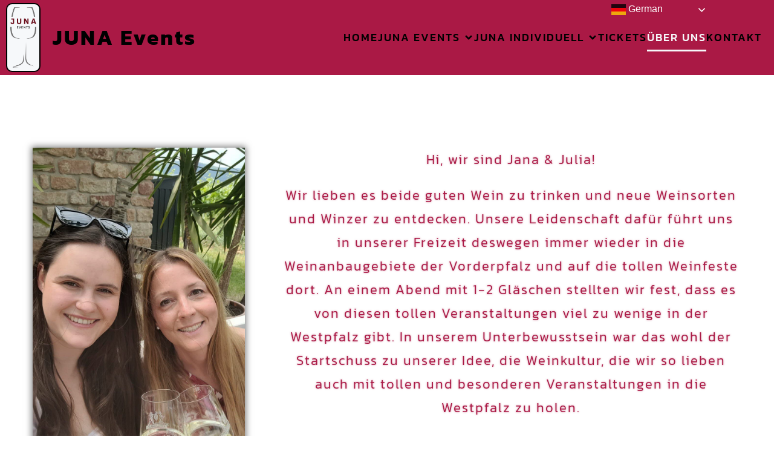

--- FILE ---
content_type: text/html; charset=UTF-8
request_url: https://juna-events.de/ueber-uns/
body_size: 157236
content:
<!DOCTYPE html>
<html lang="de" id="kubio">
<head>
	<meta charset="UTF-8" />
	<meta name="viewport" content="width=device-width, initial-scale=1" />
<meta name='robots' content='index, follow, max-image-preview:large, max-snippet:-1, max-video-preview:-1' />

	<!-- This site is optimized with the Yoast SEO plugin v26.7 - https://yoast.com/wordpress/plugins/seo/ -->
	<title>Über Uns - JUNA Events</title>
	<link rel="canonical" href="https://juna-events.de/ueber-uns/" />
	<meta property="og:locale" content="de_DE" />
	<meta property="og:type" content="article" />
	<meta property="og:title" content="Über Uns - JUNA Events" />
	<meta property="og:description" content="Wir lieben es beide guten Wein zu trinken und neue Weinsorten und Winzer zu entdecken. Unsere Leidenschaft dafür führt uns in unserer Freizeit deswegen immer wieder in die Weinanbaugebiete der Voderpfalz und auf die tollen Weinfest dort. An einem Abend mit 1-2 Gläschen stellten wir fest, dass es von diesen tollen Veranstaltungen viel zu wenige in Kaiserslautern (der Westpfalz?) gibt. In unserem Unterbewusstsein war das wohl der Startschuss zu unserer heutigen Idee, die Weinkultur, die wir so lieben auch mit tollen und besonderen Veranstaltungen nach Kaiserslautern (in die Westpfalz?) zu holen. Wir trauen uns nun und freuen uns im Jahr 2024 tolle Weinevents für und mit euch genießen zu können." />
	<meta property="og:url" content="https://juna-events.de/ueber-uns/" />
	<meta property="og:site_name" content="JUNA Events" />
	<meta property="article:modified_time" content="2026-01-14T17:37:01+00:00" />
	<meta name="twitter:card" content="summary_large_image" />
	<meta name="twitter:label1" content="Geschätzte Lesezeit" />
	<meta name="twitter:data1" content="2 Minuten" />
	<script type="application/ld+json" class="yoast-schema-graph">{"@context":"https://schema.org","@graph":[{"@type":"WebPage","@id":"https://juna-events.de/ueber-uns/","url":"https://juna-events.de/ueber-uns/","name":"Über Uns - JUNA Events","isPartOf":{"@id":"https://juna-events.de/#website"},"datePublished":"2023-11-05T15:44:07+00:00","dateModified":"2026-01-14T17:37:01+00:00","breadcrumb":{"@id":"https://juna-events.de/ueber-uns/#breadcrumb"},"inLanguage":"de","potentialAction":[{"@type":"ReadAction","target":["https://juna-events.de/ueber-uns/"]}]},{"@type":"BreadcrumbList","@id":"https://juna-events.de/ueber-uns/#breadcrumb","itemListElement":[{"@type":"ListItem","position":1,"name":"Startseite","item":"https://juna-events.de/"},{"@type":"ListItem","position":2,"name":"Über Uns"}]},{"@type":"WebSite","@id":"https://juna-events.de/#website","url":"https://juna-events.de/","name":"Juna Events","description":"Besondere Events für Weinfreunde.","publisher":{"@id":"https://juna-events.de/#organization"},"potentialAction":[{"@type":"SearchAction","target":{"@type":"EntryPoint","urlTemplate":"https://juna-events.de/?s={search_term_string}"},"query-input":{"@type":"PropertyValueSpecification","valueRequired":true,"valueName":"search_term_string"}}],"inLanguage":"de"},{"@type":"Organization","@id":"https://juna-events.de/#organization","name":"Juna Events","url":"https://juna-events.de/","logo":{"@type":"ImageObject","inLanguage":"de","@id":"https://juna-events.de/#/schema/logo/image/","url":"https://juna-events.de/wp-content/uploads/2024/02/Logo_JUNA-Events.png","contentUrl":"https://juna-events.de/wp-content/uploads/2024/02/Logo_JUNA-Events.png","width":529,"height":1244,"caption":"Juna Events"},"image":{"@id":"https://juna-events.de/#/schema/logo/image/"}}]}</script>
	<!-- / Yoast SEO plugin. -->


<title>Über Uns - JUNA Events</title>
<link rel="alternate" type="application/rss+xml" title="JUNA Events &raquo; Feed" href="https://juna-events.de/feed/" />
<link rel="alternate" type="application/rss+xml" title="JUNA Events &raquo; Kommentar-Feed" href="https://juna-events.de/comments/feed/" />
					<script>
						(function(){
							var docEL = document.documentElement;
							var style = docEL.style;
							if (!("backgroundAttachment" in style)) return false;
							var oldValue = style.backgroundAttachment;
							style.backgroundAttachment = "fixed";
							var isSupported = (style.backgroundAttachment === "fixed");
							style.backgroundAttachment = oldValue;

							if(navigator.userAgent.toLowerCase().indexOf('mac') !== -1 && navigator.maxTouchPoints){
								isSupported = false;
							}

							if(!isSupported){
								console.warn('Kubio - Browser does not support attachment fix');
								document.documentElement.classList.add('kubio-attachment-fixed-support-fallback');
							}
						})()
					</script>

				<script type="text/javascript">
/* <![CDATA[ */
window._wpemojiSettings = {"baseUrl":"https:\/\/s.w.org\/images\/core\/emoji\/16.0.1\/72x72\/","ext":".png","svgUrl":"https:\/\/s.w.org\/images\/core\/emoji\/16.0.1\/svg\/","svgExt":".svg","source":{"concatemoji":"https:\/\/juna-events.de\/wp-includes\/js\/wp-emoji-release.min.js?ver=6.8.2"}};
/*! This file is auto-generated */
!function(s,n){var o,i,e;function c(e){try{var t={supportTests:e,timestamp:(new Date).valueOf()};sessionStorage.setItem(o,JSON.stringify(t))}catch(e){}}function p(e,t,n){e.clearRect(0,0,e.canvas.width,e.canvas.height),e.fillText(t,0,0);var t=new Uint32Array(e.getImageData(0,0,e.canvas.width,e.canvas.height).data),a=(e.clearRect(0,0,e.canvas.width,e.canvas.height),e.fillText(n,0,0),new Uint32Array(e.getImageData(0,0,e.canvas.width,e.canvas.height).data));return t.every(function(e,t){return e===a[t]})}function u(e,t){e.clearRect(0,0,e.canvas.width,e.canvas.height),e.fillText(t,0,0);for(var n=e.getImageData(16,16,1,1),a=0;a<n.data.length;a++)if(0!==n.data[a])return!1;return!0}function f(e,t,n,a){switch(t){case"flag":return n(e,"\ud83c\udff3\ufe0f\u200d\u26a7\ufe0f","\ud83c\udff3\ufe0f\u200b\u26a7\ufe0f")?!1:!n(e,"\ud83c\udde8\ud83c\uddf6","\ud83c\udde8\u200b\ud83c\uddf6")&&!n(e,"\ud83c\udff4\udb40\udc67\udb40\udc62\udb40\udc65\udb40\udc6e\udb40\udc67\udb40\udc7f","\ud83c\udff4\u200b\udb40\udc67\u200b\udb40\udc62\u200b\udb40\udc65\u200b\udb40\udc6e\u200b\udb40\udc67\u200b\udb40\udc7f");case"emoji":return!a(e,"\ud83e\udedf")}return!1}function g(e,t,n,a){var r="undefined"!=typeof WorkerGlobalScope&&self instanceof WorkerGlobalScope?new OffscreenCanvas(300,150):s.createElement("canvas"),o=r.getContext("2d",{willReadFrequently:!0}),i=(o.textBaseline="top",o.font="600 32px Arial",{});return e.forEach(function(e){i[e]=t(o,e,n,a)}),i}function t(e){var t=s.createElement("script");t.src=e,t.defer=!0,s.head.appendChild(t)}"undefined"!=typeof Promise&&(o="wpEmojiSettingsSupports",i=["flag","emoji"],n.supports={everything:!0,everythingExceptFlag:!0},e=new Promise(function(e){s.addEventListener("DOMContentLoaded",e,{once:!0})}),new Promise(function(t){var n=function(){try{var e=JSON.parse(sessionStorage.getItem(o));if("object"==typeof e&&"number"==typeof e.timestamp&&(new Date).valueOf()<e.timestamp+604800&&"object"==typeof e.supportTests)return e.supportTests}catch(e){}return null}();if(!n){if("undefined"!=typeof Worker&&"undefined"!=typeof OffscreenCanvas&&"undefined"!=typeof URL&&URL.createObjectURL&&"undefined"!=typeof Blob)try{var e="postMessage("+g.toString()+"("+[JSON.stringify(i),f.toString(),p.toString(),u.toString()].join(",")+"));",a=new Blob([e],{type:"text/javascript"}),r=new Worker(URL.createObjectURL(a),{name:"wpTestEmojiSupports"});return void(r.onmessage=function(e){c(n=e.data),r.terminate(),t(n)})}catch(e){}c(n=g(i,f,p,u))}t(n)}).then(function(e){for(var t in e)n.supports[t]=e[t],n.supports.everything=n.supports.everything&&n.supports[t],"flag"!==t&&(n.supports.everythingExceptFlag=n.supports.everythingExceptFlag&&n.supports[t]);n.supports.everythingExceptFlag=n.supports.everythingExceptFlag&&!n.supports.flag,n.DOMReady=!1,n.readyCallback=function(){n.DOMReady=!0}}).then(function(){return e}).then(function(){var e;n.supports.everything||(n.readyCallback(),(e=n.source||{}).concatemoji?t(e.concatemoji):e.wpemoji&&e.twemoji&&(t(e.twemoji),t(e.wpemoji)))}))}((window,document),window._wpemojiSettings);
/* ]]> */
</script>
<link rel='stylesheet' id='kubio-block-library-css' href='https://juna-events.de/wp-content/plugins/kubio/build/block-library/style.css?ver=1764709311' type='text/css' media='all' />
<style id='kubio-block-library-inline-css' type='text/css'>
.kubio-shape-circles{background-image:url('https://juna-events.de/wp-content/plugins/kubio/lib/shapes/header-shapes/circles.png')}.kubio-shape-10degree-stripes{background-image:url('https://juna-events.de/wp-content/plugins/kubio/lib/shapes/header-shapes/10degree-stripes.png')}.kubio-shape-rounded-squares-blue{background-image:url('https://juna-events.de/wp-content/plugins/kubio/lib/shapes/header-shapes/rounded-squares-blue.png')}.kubio-shape-many-rounded-squares-blue{background-image:url('https://juna-events.de/wp-content/plugins/kubio/lib/shapes/header-shapes/many-rounded-squares-blue.png')}.kubio-shape-two-circles{background-image:url('https://juna-events.de/wp-content/plugins/kubio/lib/shapes/header-shapes/two-circles.png')}.kubio-shape-circles-2{background-image:url('https://juna-events.de/wp-content/plugins/kubio/lib/shapes/header-shapes/circles-2.png')}.kubio-shape-circles-3{background-image:url('https://juna-events.de/wp-content/plugins/kubio/lib/shapes/header-shapes/circles-3.png')}.kubio-shape-circles-gradient{background-image:url('https://juna-events.de/wp-content/plugins/kubio/lib/shapes/header-shapes/circles-gradient.png')}.kubio-shape-circles-white-gradient{background-image:url('https://juna-events.de/wp-content/plugins/kubio/lib/shapes/header-shapes/circles-white-gradient.png')}.kubio-shape-waves{background-image:url('https://juna-events.de/wp-content/plugins/kubio/lib/shapes/header-shapes/waves.png')}.kubio-shape-waves-inverted{background-image:url('https://juna-events.de/wp-content/plugins/kubio/lib/shapes/header-shapes/waves-inverted.png')}.kubio-shape-dots{background-image:url('https://juna-events.de/wp-content/plugins/kubio/lib/shapes/header-shapes/dots.png')}.kubio-shape-left-tilted-lines{background-image:url('https://juna-events.de/wp-content/plugins/kubio/lib/shapes/header-shapes/left-tilted-lines.png')}.kubio-shape-right-tilted-lines{background-image:url('https://juna-events.de/wp-content/plugins/kubio/lib/shapes/header-shapes/right-tilted-lines.png')}.kubio-shape-right-tilted-strips{background-image:url('https://juna-events.de/wp-content/plugins/kubio/lib/shapes/header-shapes/right-tilted-strips.png')}.kubio-shape-doodle{background-image:url('https://juna-events.de/wp-content/plugins/kubio/lib/shapes/header-shapes/doodle.png')}.kubio-shape-falling-stars{background-image:url('https://juna-events.de/wp-content/plugins/kubio/lib/shapes/header-shapes/falling-stars.png')}.kubio-shape-grain{background-image:url('https://juna-events.de/wp-content/plugins/kubio/lib/shapes/header-shapes/grain.png')}.kubio-shape-poly1{background-image:url('https://juna-events.de/wp-content/plugins/kubio/lib/shapes/header-shapes/poly1.png')}.kubio-shape-poly2{background-image:url('https://juna-events.de/wp-content/plugins/kubio/lib/shapes/header-shapes/poly2.png')}.kubio-shape-wavy-lines{background-image:url('https://juna-events.de/wp-content/plugins/kubio/lib/shapes/header-shapes/wavy-lines.png')}

:root { --kubio-color-1:170,25,69;--kubio-color-2:105,118,139;--kubio-color-3:60,72,91;--kubio-color-4:190,197,211;--kubio-color-5:246,248,250;--kubio-color-6:0,0,0;--kubio-color-7:255,255,255;--kubio-color-8:255,255,255;--kubio-color-1-variant-1:169,138,147;--kubio-color-1-variant-2:169,81,108;--kubio-color-1-variant-3:170,25,69;--kubio-color-1-variant-4:84,12,34;--kubio-color-1-variant-5:0,0,0;--kubio-color-2-variant-1:169,190,223;--kubio-color-2-variant-2:105,118,139;--kubio-color-2-variant-3:58,89,138;--kubio-color-2-variant-4:12,60,138;--kubio-color-2-variant-5:40,45,53;--kubio-color-3-variant-1:116,139,175;--kubio-color-3-variant-2:90,90,90;--kubio-color-3-variant-3:60,72,91;--kubio-color-3-variant-4:29,53,90;--kubio-color-3-variant-5:3,4,5;--kubio-color-4-variant-1:190,197,211;--kubio-color-4-variant-2:119,150,210;--kubio-color-4-variant-3:49,103,210;--kubio-color-4-variant-4:113,117,125;--kubio-color-4-variant-5:36,38,40;--kubio-color-5-variant-1:246,248,250;--kubio-color-5-variant-2:162,206,249;--kubio-color-5-variant-3:79,164,249;--kubio-color-5-variant-4:162,163,164;--kubio-color-5-variant-5:78,79,79;--kubio-color-6-variant-1:204,204,204;--kubio-color-6-variant-2:153,153,153;--kubio-color-6-variant-3:102,102,102;--kubio-color-6-variant-4:51,51,51;--kubio-color-6-variant-5:0,0,0;--kubio-color-7-variant-1:255,255,255;--kubio-color-7-variant-2:204,204,204;--kubio-color-7-variant-3:153,153,153;--kubio-color-7-variant-4:101,101,101;--kubio-color-7-variant-5:50,50,50;--kubio-color-8-variant-1:255,255,255;--kubio-color-8-variant-2:204,204,204;--kubio-color-8-variant-3:153,153,153;--kubio-color-8-variant-4:101,101,101;--kubio-color-8-variant-5:50,50,50 } .has-kubio-color-1-color{color:rgb(var(--kubio-color-1))} .has-kubio-color-1-background-color{background-color:rgb(var(--kubio-color-1))} [data-kubio] .has-kubio-color-1-color{color:rgb(var(--kubio-color-1))} [data-kubio] .has-kubio-color-1-background-color{background-color:rgb(var(--kubio-color-1))} .has-kubio-color-2-color{color:rgb(var(--kubio-color-2))} .has-kubio-color-2-background-color{background-color:rgb(var(--kubio-color-2))} [data-kubio] .has-kubio-color-2-color{color:rgb(var(--kubio-color-2))} [data-kubio] .has-kubio-color-2-background-color{background-color:rgb(var(--kubio-color-2))} .has-kubio-color-3-color{color:rgb(var(--kubio-color-3))} .has-kubio-color-3-background-color{background-color:rgb(var(--kubio-color-3))} [data-kubio] .has-kubio-color-3-color{color:rgb(var(--kubio-color-3))} [data-kubio] .has-kubio-color-3-background-color{background-color:rgb(var(--kubio-color-3))} .has-kubio-color-4-color{color:rgb(var(--kubio-color-4))} .has-kubio-color-4-background-color{background-color:rgb(var(--kubio-color-4))} [data-kubio] .has-kubio-color-4-color{color:rgb(var(--kubio-color-4))} [data-kubio] .has-kubio-color-4-background-color{background-color:rgb(var(--kubio-color-4))} .has-kubio-color-5-color{color:rgb(var(--kubio-color-5))} .has-kubio-color-5-background-color{background-color:rgb(var(--kubio-color-5))} [data-kubio] .has-kubio-color-5-color{color:rgb(var(--kubio-color-5))} [data-kubio] .has-kubio-color-5-background-color{background-color:rgb(var(--kubio-color-5))} .has-kubio-color-6-color{color:rgb(var(--kubio-color-6))} .has-kubio-color-6-background-color{background-color:rgb(var(--kubio-color-6))} [data-kubio] .has-kubio-color-6-color{color:rgb(var(--kubio-color-6))} [data-kubio] .has-kubio-color-6-background-color{background-color:rgb(var(--kubio-color-6))} .has-kubio-color-7-color{color:rgb(var(--kubio-color-7))} .has-kubio-color-7-background-color{background-color:rgb(var(--kubio-color-7))} [data-kubio] .has-kubio-color-7-color{color:rgb(var(--kubio-color-7))} [data-kubio] .has-kubio-color-7-background-color{background-color:rgb(var(--kubio-color-7))} .has-kubio-color-8-color{color:rgb(var(--kubio-color-8))} .has-kubio-color-8-background-color{background-color:rgb(var(--kubio-color-8))} [data-kubio] .has-kubio-color-8-color{color:rgb(var(--kubio-color-8))} [data-kubio] .has-kubio-color-8-background-color{background-color:rgb(var(--kubio-color-8))}



#kubio .style-gyw4j582ej-outer .wp-block-kubio-navigation-section__nav{animation-duration:0.5s;padding-top:0px;padding-bottom:0px;background-color:rgba(var(--kubio-color-1),1);background-image:none;}#kubio .style-gyw4j582ej-outer .h-navigation_sticky:not(.extra-1).wp-block-kubio-navigation-section__nav{padding-top:10px;padding-bottom:10px;background-color:#ffffff;box-shadow:0px 0px 10px 0px rgba(23, 25, 39, 0.1) ;}#kubio .style-dvRD5wJY6m-inner{text-align:center;height:auto;min-height:unset;}#kubio .style-dvRD5wJY6m-container{height:auto;min-height:unset;}#kubio .h-navigation_sticky:not(.extra-1) .style-dvRD5wJY6m-inner{text-align:left;}#kubio .style-9tjvWQeeEMH-container{padding-top:5px;padding-bottom:5px;padding-left:5px;padding-right:5px;justify-content:center;align-items:center;background-color:rgba(var(--kubio-color-5),1);margin-top:5px;margin-bottom:5px;margin-left:10px;margin-right:0px;border-top-color:rgba(var(--kubio-color-6),1);border-top-width:2px;border-top-style:solid;border-right-color:rgba(var(--kubio-color-6),1);border-right-width:2px;border-right-style:solid;border-bottom-color:rgba(var(--kubio-color-6),1);border-bottom-width:2px;border-bottom-style:solid;border-left-color:rgba(var(--kubio-color-6),1);border-left-width:2px;border-left-style:solid;border-top-left-radius:10px;border-top-right-radius:10px;border-bottom-left-radius:10px;border-bottom-right-radius:10px;gap:10px;--kubio-gap-fallback:10px;text-decoration:none;}#kubio .style-9tjvWQeeEMH-container .kubio-logo-image{border-top-width:6px;border-top-style:none;border-right-width:6px;border-right-style:none;border-bottom-width:6px;border-bottom-style:none;border-left-width:6px;border-left-style:none;border-top-left-radius:0px;border-top-right-radius:0px;border-bottom-left-radius:0px;border-bottom-right-radius:0px;max-height:100px;}#kubio .style-9tjvWQeeEMH-image{max-height:70px;}#kubio .style-9mDtOPVJu5C-inner{text-align:center;}#kubio .style-9mDtOPVJu5C-container{height:auto;min-height:unset;}#kubio .style-Qb09VO52_N6-container{align-items:flex-start;justify-content:flex-start;padding-top:20px;padding-bottom:20px;padding-left:20px;padding-right:20px;gap:10px;--kubio-gap-fallback:10px;text-decoration:none;}#kubio .style-Qb09VO52_N6-container .kubio-logo-image{max-height:70px;}#kubio .style-Qb09VO52_N6-image{max-height:70px;}#kubio .style-Qb09VO52_N6-text{font-weight:700;font-size:35px;letter-spacing:3px;color:rgba(var(--kubio-color-6),1);}#kubio .style-ZKtAzrPeBdM-inner{text-align:center;height:auto;min-height:unset;}#kubio .style-ZKtAzrPeBdM-container{height:auto;min-height:unset;}#kubio .h-navigation_sticky:not(.extra-1) .style-ZKtAzrPeBdM-inner{text-align:right;}#kubio .style-0d07vWroMYk-outer{padding-top:20px;padding-bottom:20px;padding-left:20px;padding-right:20px;}#kubio .style-0d07vWroMYk-outer.bordered-active-item > .kubio-menu > ul > li::before,#kubio .style-0d07vWroMYk-outer.bordered-active-item > .kubio-menu > ul > li::after{background-color:rgba(var(--kubio-color-5),1);height:3px;}#kubio .style-0d07vWroMYk-outer.solid-active-item > .kubio-menu > ul > li::before,#kubio .style-0d07vWroMYk-outer.solid-active-item > .kubio-menu > ul > li::after{background-color:white;border-top-left-radius:0%;border-top-right-radius:0%;border-bottom-left-radius:0%;border-bottom-right-radius:0%;}#kubio .style-0d07vWroMYk-outer > .kubio-menu > ul{justify-content:center;gap:30px;--kubio-gap-fallback:30px;}#kubio .style-0d07vWroMYk-outer > .kubio-menu  > ul > li > a{font-family:Kanit,Helvetica, Arial, Sans-Serif, serif;font-weight:500;font-size:18px;line-height:1.5em;letter-spacing:2px;text-decoration:none;text-transform:uppercase;color:rgba(var(--kubio-color-6),1);padding-top:10px;padding-bottom:10px;padding-left:0px;padding-right:0px;background-color:#aa1945;}#kubio .style-0d07vWroMYk-outer > .kubio-menu  > ul > li > a:hover,#kubio .style-0d07vWroMYk-outer > .kubio-menu > ul > li > a.hover{color:rgba(var(--kubio-color-5),1);}#kubio .style-0d07vWroMYk-outer > .kubio-menu > ul > li.current-menu-item > a,#kubio .style-0d07vWroMYk-outer > .kubio-menu > ul > li.current_page_item > a{color:rgba(var(--kubio-color-5),1);}#kubio .style-0d07vWroMYk-outer > .kubio-menu  > ul > li > a > svg{padding-left:5px;padding-right:5px;}#kubio .style-0d07vWroMYk-outer > .kubio-menu  li > ul{background-color:#ffffff;margin-left:5px;margin-right:5px;box-shadow:0px 0px 5px 2px rgba(0, 0, 0, 0.04) ;}#kubio .style-0d07vWroMYk-outer > .kubio-menu  li > ul > li> a{font-weight:500;font-size:16px;text-decoration:none;text-transform:uppercase;color:rgba(var(--kubio-color-6),1);padding-top:10px;padding-bottom:10px;padding-left:20px;padding-right:20px;border-bottom-color:rgba(128,128,128,.2);border-bottom-width:1px;border-bottom-style:solid;background-color:#aa1945;}#kubio .style-0d07vWroMYk-outer > .kubio-menu  li > ul > li > a:hover,#kubio .style-0d07vWroMYk-outer > .kubio-menu  li > ul > li > a.hover{color:rgba(var(--kubio-color-5),1);}#kubio .style-0d07vWroMYk-outer > .kubio-menu li > ul > li.current-menu-item > a,#kubio .style-0d07vWroMYk-outer > .kubio-menu  li > ul > li.current_page_item > a{color:rgba(var(--kubio-color-5),1);background-color:rgba(var(--kubio-color-1),1);}#kubio .style-0d07vWroMYk-outer > .kubio-menu > ul > li > ul{margin-top:10px;}#kubio .style-0d07vWroMYk-outer > .kubio-menu > ul > li > ul:before{height:10px;width:100%;}#kubio .h-navigation_sticky:not(.extra-1) .style-0d07vWroMYk-outer.bordered-active-item > .kubio-menu > ul > li::before,#kubio .h-navigation_sticky:not(.extra-1) .style-0d07vWroMYk-outer.bordered-active-item > .kubio-menu > ul > li::after{background-color:rgba(var(--kubio-color-6),1);}#kubio .h-navigation_sticky:not(.extra-1) .style-0d07vWroMYk-outer > .kubio-menu > ul{justify-content:flex-end;}#kubio .style-rvdVSFbNJGA-icon{background-color:rgba(var(--kubio-color-1),1);border-top-color:black;border-top-width:0px;border-top-style:none;border-right-color:black;border-right-width:0px;border-right-style:none;border-bottom-color:black;border-bottom-width:0px;border-bottom-style:none;border-left-color:black;border-left-width:0px;border-left-style:none;border-top-left-radius:10px;border-top-right-radius:10px;border-bottom-left-radius:10px;border-bottom-right-radius:10px;fill:rgba(var(--kubio-color-5),1);padding-top:10px;padding-bottom:10px;padding-left:10px;padding-right:10px;width:24px;height:24px;min-width:24px;min-height:24px;}#kubio .style-rvdVSFbNJGA-icon:hover{background-color:rgba(var(--kubio-color-1-variant-3),1);}.style-rvdVSFbNJGA-offscreen{width:300px !important;background-color:rgba(var(--kubio-color-6),1);}.style-rvdVSFbNJGA-offscreenOverlay{background-color:rgba(0,0,0,0.5);}#kubio .style-8p03Fadxr1i-container{background-color:#aa1945;}#kubio .style-kDQA1PnkFlA-inner{height:auto;min-height:unset;text-align:left;background-color:#aa1945;}#kubio .style-kDQA1PnkFlA-container{height:auto;min-height:unset;}#kubio .style-HWzs883fVVI-container{justify-content:flex-start;align-items:flex-start;gap:10px;--kubio-gap-fallback:10px;text-decoration:none;}#kubio .style-HWzs883fVVI-container .kubio-logo-image{max-height:70px;}#kubio .style-HWzs883fVVI-image{max-height:70px;}#kubio .style-HWzs883fVVI-text{font-weight:800;font-size:24px;letter-spacing:3px;color:rgba(var(--kubio-color-6),1);}#kubio .style-eZ26L3IQ5ms-outer > .kubio-menu > ul{--kubio-accordion-menu-offset:10px;}#kubio .style-eZ26L3IQ5ms-outer > .kubio-menu  > ul > li > a{font-weight:500;font-size:16px;letter-spacing:3px;text-decoration:none;text-transform:uppercase;color:rgba(var(--kubio-color-6),1);border-top-color:#808080;border-right-color:#808080;border-bottom-color:rgba(var(--kubio-color-5),0.2);border-bottom-width:1px;border-bottom-style:none;border-left-color:#808080;padding-top:20px;padding-bottom:20px;padding-left:40px;background-color:#aa1945;}#kubio .style-eZ26L3IQ5ms-outer > .kubio-menu  > ul > li > a:hover,#kubio .style-eZ26L3IQ5ms-outer > .kubio-menu > ul > li > a.hover{color:rgba(var(--kubio-color-5),1);}#kubio .style-eZ26L3IQ5ms-outer > .kubio-menu > ul > li.current-menu-item > a,#kubio .style-eZ26L3IQ5ms-outer > .kubio-menu > ul > li.current_page_item > a{color:rgba(var(--kubio-color-5),1);}#kubio .style-eZ26L3IQ5ms-outer > .kubio-menu  > ul > li > a > svg{padding-left:20px;padding-right:20px;}#kubio .style-eZ26L3IQ5ms-outer > .kubio-menu  li > ul > li> a{color:rgba(var(--kubio-color-5),1);border-top-color:#808080;border-right-color:#808080;border-bottom-color:rgba(var(--kubio-color-5),0.2);border-bottom-width:1px;border-bottom-style:solid;border-left-color:#808080;padding-top:12px;padding-bottom:12px;padding-left:40px;font-size:14px;text-decoration:none;}#kubio .style-eZ26L3IQ5ms-outer > .kubio-menu  li > ul > li > a:hover,#kubio .style-eZ26L3IQ5ms-outer > .kubio-menu  li > ul > li > a.hover{background-color:rgba(var(--kubio-color-1),0.8);}#kubio .style-eZ26L3IQ5ms-outer > .kubio-menu li > ul > li.current-menu-item > a,#kubio .style-eZ26L3IQ5ms-outer > .kubio-menu  li > ul > li.current_page_item > a{background-color:rgba(var(--kubio-color-1),0.8);}#kubio .style-eZ26L3IQ5ms-outer > .kubio-menu  li > ul > li > a > svg{padding-left:20px;padding-right:20px;}#kubio .style--4VOY6CQoWI-inner{text-align:center;height:auto;min-height:unset;}#kubio .style--4VOY6CQoWI-container{height:auto;min-height:unset;}#kubio .style-U7Dt7uAU1Rk-outer p{color:rgba(var(--kubio-color-5),0.4);}#kubio .style-EY1a8uHETxw-inner{text-align:center;}#kubio .style-EY1a8uHETxw-container{height:auto;min-height:unset;}#kubio .wp-block.wp-block-kubio-heading__text.style-2O27AyFMWLU-text .text-wrapper-fancy svg path{stroke:#000000;stroke-linejoin:initial;stroke-linecap:initial;stroke-width:8px;}#kubio .style--Om5VIRXoI-inner{text-align:center;}#kubio .style--Om5VIRXoI-container{height:auto;min-height:unset;}#kubio .style-uSlXQ0906-image{box-shadow:0px 0px 10px 2px rgba(0,0,0,0.5) ;}#kubio .style--jVoI-7o9g-inner{text-align:center;}#kubio .style--jVoI-7o9g-container{height:auto;min-height:unset;}#kubio p.wp-block.wp-block-kubio-text__text.style-JLjx6BwiGv-text{font-weight:300;font-size:22px;line-height:1.8;letter-spacing:2px;text-decoration:none;color:#aa1945;text-shadow:0px 0px 3px rgba(170, 25, 69, 0.5);}#kubio p.wp-block.wp-block-kubio-text__text.style-5GygJTi31F-text{font-weight:300;font-size:22px;line-height:1.8;letter-spacing:2px;text-decoration:none;color:#aa1945;text-shadow:0px 0px 3px rgba(170, 25, 69, 0.5);}#kubio .style-PF83y9M6lK-outer{background-color:unset;background-image:none;}#kubio .style-uxK8lQLkgZ-inner{text-align:left;padding-top:5%;padding-bottom:5%;padding-left:15%;padding-right:15%;background-color:rgba(var(--kubio-color-6),0.05);}#kubio .style-uxK8lQLkgZ-container{height:auto;min-height:unset;}#kubio .wp-block.wp-block-kubio-heading__text.style-Tv2EJaPfmO-text{font-weight:800;padding-bottom:30px;}#kubio .wp-block.wp-block-kubio-heading__text.style-Tv2EJaPfmO-text .text-wrapper-fancy svg path{stroke:#000000;stroke-linejoin:initial;stroke-linecap:initial;stroke-width:8px;}#kubio p.wp-block.wp-block-kubio-text__text.style-U_J7_fmi31-text{color:rgba(var(--kubio-color-6),1);}#kubio p.wp-block.wp-block-kubio-text__text.style-ytTL9zqyP0R-text{color:rgba(var(--kubio-color-6),1);}#kubio .style-dZD2iOwSaq-inner{height:auto;min-height:unset;text-align:center;}#kubio .style-dZD2iOwSaq-container{height:auto;min-height:unset;}#kubio .wp-block.wp-block-kubio-heading__text.style-2vQ2713-B-text{color:#aa1945;}#kubio .wp-block.wp-block-kubio-heading__text.style-2vQ2713-B-text .text-wrapper-fancy svg path{stroke:#000000;stroke-linejoin:initial;stroke-linecap:initial;stroke-width:8px;}#kubio .style-4lv9TrGoF-image{box-shadow:0px 0px 10px 2px rgba(0,0,0,0.5) ;border-top-left-radius:20px;border-top-right-radius:20px;border-bottom-left-radius:20px;border-bottom-right-radius:20px;max-width:200px;max-height:200px;}#kubio .style-4lv9TrGoF-frameImage{border-top-left-radius:20px;border-top-right-radius:20px;border-bottom-left-radius:20px;border-bottom-right-radius:20px;}#kubio .style-4lv9TrGoF-frameContainer{max-width:200px;max-height:200px;}#kubio .style-4lv9TrGoF-overlay{border-top-left-radius:20px;border-top-right-radius:20px;border-bottom-left-radius:20px;border-bottom-right-radius:20px;}#kubio .style-ASoe98W02h-outer{justify-content:center;align-content:center;flex-direction:column;}#kubio .style-ASoe98W02h-outer .wp-block-kubio-iconlistitem__item{padding-right:0px;}#kubio .style-ASoe98W02h-outer .wp-block-kubio-iconlistitem__text{color:rgba(var(--kubio-color-6),1);align-items:center;margin-left:10px;}#kubio .style-ASoe98W02h-outer .wp-block-kubio-iconlistitem__text-wrapper{padding-bottom:0px;align-items:center;}#kubio .style-ASoe98W02h-outer .wp-block-kubio-iconlistitem__icon{fill:#aa1945;width:20px;height:20px;padding-left:0px;}#kubio .style-ASoe98W02h-outer .wp-block-kubio-iconlistitem__divider{color:rgb(0,0,0);width:100%;0:auto;border-top-width:0px;border-top-style:solid;border-right-width:0px;border-right-style:solid;border-bottom-color:rgb(0,0,0);border-bottom-width:1px;border-bottom-style:solid;border-left-width:0px;border-left-style:solid;margin-left:0px;}#kubio .style-ASoe98W02h-outer .wp-block-kubio-iconlistitem__divider-wrapper{width:100%;padding-top:10px;padding-bottom:10px;padding-left:0px;padding-right:0px;0:auto;align-items:center;}#kubio .style-jCLcmEKD_k-inner{text-align:center;}#kubio .style-jCLcmEKD_k-container{height:auto;min-height:unset;}#kubio .wp-block.wp-block-kubio-heading__text.style-v24z3ic8L9-text{color:#aa1945;}#kubio .wp-block.wp-block-kubio-heading__text.style-v24z3ic8L9-text .text-wrapper-fancy svg path{stroke:#000000;stroke-linejoin:initial;stroke-linecap:initial;stroke-width:8px;}#kubio .style-VKYq2P4Jp-image{max-width:200px;max-height:200px;border-top-left-radius:20px;border-top-right-radius:20px;border-bottom-left-radius:20px;border-bottom-right-radius:20px;box-shadow:0px 0px 10px 2px rgba(0,0,0,0.5) ;}#kubio .style-VKYq2P4Jp-frameImage{border-top-left-radius:20px;border-top-right-radius:20px;border-bottom-left-radius:20px;border-bottom-right-radius:20px;}#kubio .style-VKYq2P4Jp-frameContainer{max-width:200px;max-height:200px;}#kubio .style-VKYq2P4Jp-overlay{border-top-left-radius:20px;border-top-right-radius:20px;border-bottom-left-radius:20px;border-bottom-right-radius:20px;}#kubio .style-FPOJeOz3F1-inner{text-align:center;}#kubio .style-FPOJeOz3F1-container{height:auto;min-height:unset;}#kubio .style-vP0mYzy99sE-outer{padding-top:0px;padding-bottom:0px;background-color:rgba(var(--kubio-color-6),1);}#kubio .style-vP0mYzy99sE-outer a,#kubio .style-vP0mYzy99sE-outer a[data-kubio]{color:rgba(var(--kubio-color-1),1);}#kubio .style-vP0mYzy99sE-outer a:hover,#kubio .style-vP0mYzy99sE-outer a[data-kubio]:hover{color:rgba(var(--kubio-color-1-variant-2),1);}#kubio .style-vP0mYzy99sE-outer,#kubio .style-vP0mYzy99sE-outer [data-kubio]:not(h1):not(h2):not(h3):not(h4):not(h5):not(h6),#kubio .style-vP0mYzy99sE-outer p,#kubio .style-vP0mYzy99sE-outer p[data-kubio]{color:rgba(var(--kubio-color-5),1);}#kubio .style-nJpox2eRXHV-inner{text-align:left;}#kubio .style-nJpox2eRXHV-container{text-align:center;height:auto;min-height:unset;}#kubio .style-tF8kitdcL-outer p{color:rgba(var(--kubio-color-5),0.8);}#kubio p.wp-block.wp-block-kubio-text__text.style-TfFKeWw08K-text{color:rgba(var(--kubio-color-1),1);}#kubio p.wp-block.wp-block-kubio-text__text.style-W4a8ml8EJB-text{color:rgba(var(--kubio-color-1),1);}#kubio p.wp-block.wp-block-kubio-text__text.style-ESWZ4ARLh0-text{color:rgba(var(--kubio-color-1),1);}#kubio .style-local-5-container{flex:0 0 auto;ms-flex:0 0 auto;width:auto;max-width:100%;}#kubio .style-local-7-container{flex:1 1 0;ms-flex:1 1 0%;max-width:100%;}#kubio .style-local-9-container{flex:0 0 auto;ms-flex:0 0 auto;width:auto;max-width:100%;}#kubio .style-local-15-container{width:100%;flex:0 0 auto;-ms-flex:0 0 auto;}#kubio .style-local-20-container{width:100%;flex:0 0 auto;-ms-flex:0 0 auto;}#kubio .style-local-23-container{width:100%;flex:0 0 auto;-ms-flex:0 0 auto;}#kubio .style-local-25-container{width:100%;flex:0 0 auto;-ms-flex:0 0 auto;}#kubio .style-local-27-container{width:100%;flex:0 0 auto;-ms-flex:0 0 auto;}#kubio .style-local-29-container{width:100%;flex:0 0 auto;-ms-flex:0 0 auto;}#kubio .style-local-35-container{width:100%;flex:0 0 auto;-ms-flex:0 0 auto;}#kubio .style-local-40-container{width:100%;flex:0 0 auto;-ms-flex:0 0 auto;}#kubio .style-local-44-container{width:33.33%;flex:0 0 auto;-ms-flex:0 0 auto;}#kubio .style-local-46-container{width:66.66%;flex:0 0 auto;-ms-flex:0 0 auto;}#kubio .style-local-52-container{width:96.4%;flex:0 0 auto;-ms-flex:0 0 auto;}#kubio .style-local-58-container{width:50%;flex:0 0 auto;-ms-flex:0 0 auto;}#kubio .style-local-78-container{width:50%;flex:0 0 auto;-ms-flex:0 0 auto;}#kubio .style-local-98-container{width:33.33%;flex:0 0 auto;-ms-flex:0 0 auto;}#kubio .style-local-102-container{flex:0 0 auto;-ms-flex:0 0 auto;}body .style-nJpox2eRXHV-container > * > .h-y-container > *:not(:last-child){margin-bottom:0px;}.h-y-container > *:not(:last-child),.h-x-container-inner > *{margin-bottom:20px;}.h-x-container-inner,.h-column__content > .h-x-container > *:last-child,.h-y-container > .kubio-block-inserter{margin-bottom:-20px;}.h-x-container-inner{margin-left:-10px;margin-right:-10px;}.h-x-container-inner > *{padding-left:10px;padding-right:10px;}[data-kubio] a:not([class*=wp-block-button]),.with-kubio-global-style a:not([class*=wp-block-button]),a:not([class*=wp-block-button])[data-kubio],.wp-block-woocommerce-mini-cart-contents a:not([class*=wp-block-button]){font-family:Kanit,Helvetica, Arial, Sans-Serif, serif;font-weight:400;font-size:1em;line-height:1.5;letter-spacing:0px;text-decoration:none;text-transform:none;color:rgba(var(--kubio-color-6),1);}[data-kubio] a:not([class*=wp-block-button]):hover,.with-kubio-global-style a:not([class*=wp-block-button]):hover,a:not([class*=wp-block-button])[data-kubio]:hover,.wp-block-woocommerce-mini-cart-contents a:not([class*=wp-block-button]):hover{text-decoration:underline;color:rgba(var(--kubio-color-1-variant-4),1);}[data-kubio] h1,.with-kubio-global-style h1,h1[data-kubio],.wp-block-woocommerce-mini-cart-contents h1{font-family:Kanit,Helvetica, Arial, Sans-Serif, serif;font-weight:700;font-size:4.5em;line-height:1.26;text-transform:none;color:rgba(var(--kubio-color-6),1);}[data-kubio] h2,.with-kubio-global-style h2,h2[data-kubio],.wp-block-woocommerce-mini-cart-contents h2{font-family:Kanit,Helvetica, Arial, Sans-Serif, serif;font-weight:700;font-size:3.5em;line-height:1.143;text-transform:none;color:rgba(var(--kubio-color-6),1);}[data-kubio] h3,.with-kubio-global-style h3,h3[data-kubio],.wp-block-woocommerce-mini-cart-contents h3{font-family:Kanit,Helvetica, Arial, Sans-Serif, serif;font-weight:400;font-size:2.3em;line-height:1.25;text-transform:none;color:rgba(var(--kubio-color-6),1);}[data-kubio] h4,.with-kubio-global-style h4,h4[data-kubio],.wp-block-woocommerce-mini-cart-contents h4{font-family:Kanit,Helvetica, Arial, Sans-Serif, serif;font-weight:700;font-size:1.5em;line-height:1.6;text-transform:none;color:rgba(var(--kubio-color-6),1);}[data-kubio] h5,.with-kubio-global-style h5,h5[data-kubio],.wp-block-woocommerce-mini-cart-contents h5{font-family:Kanit,Helvetica, Arial, Sans-Serif, serif;font-weight:200;font-size:1.2em;line-height:1.55;text-transform:none;color:#000000;}[data-kubio] h6,.with-kubio-global-style h6,h6[data-kubio],.wp-block-woocommerce-mini-cart-contents h6{font-family:Kanit,Helvetica, Arial, Sans-Serif, serif;font-weight:600;font-size:0.8em;line-height:1.6;letter-spacing:1px;text-transform:uppercase;color:rgba(var(--kubio-color-6),1);}[data-kubio],.with-kubio-global-style,[data-kubio] p,.with-kubio-global-style p,p[data-kubio],.wp-block-woocommerce-mini-cart-contents{font-family:Kanit,Helvetica, Arial, Sans-Serif, serif;font-weight:300;font-size:18px;line-height:1.6;text-transform:none;color:rgba(var(--kubio-color-6-variant-4),1);}[data-kubio] .h-lead,.with-kubio-global-style .h-lead,.h-lead[data-kubio]{font-family:Kanit,Helvetica, Arial, Sans-Serif, serif;font-weight:400;font-size:1.3em;line-height:1.5;text-transform:none;color:rgba(var(--kubio-color-6-variant-4),1);}div.h-section-global-spacing{padding-top:90px;padding-bottom:90px;}.h-global-transition,.h-global-transition-all,.h-global-transition-all *{transition-duration:1s;}[data-kubio] input[type='color'],[data-kubio] input[type='date'],[data-kubio] input[type='datetime'],[data-kubio] input[type='datetime-local'],[data-kubio] input[type='email'],[data-kubio] input[type='month'],[data-kubio] input[type='number'],[data-kubio] input[type='password'],[data-kubio] input[type='search'],[data-kubio] input[type='tel'],[data-kubio] input[type='text'],[data-kubio] input[type='url'],[data-kubio] input[type='week'],[data-kubio] input[type='time'],[data-kubio] input:not([type]),[data-kubio] textarea,[data-kubio] select{font-family:Open Sans,Helvetica, Arial, Sans-Serif, serif;font-weight:400;font-size:16px;line-height:1.6;text-transform:none;background-color:rgba(var(--kubio-color-5),1);border-top-color:rgba(var(--kubio-color-5-variant-2),1);border-top-width:1px;border-top-style:solid;border-right-color:rgba(var(--kubio-color-5-variant-2),1);border-right-width:1px;border-right-style:solid;border-bottom-color:rgba(var(--kubio-color-5-variant-2),1);border-bottom-width:1px;border-bottom-style:solid;border-left-color:rgba(var(--kubio-color-5-variant-2),1);border-left-width:1px;border-left-style:solid;border-top-left-radius:4px;border-top-right-radius:4px;border-bottom-left-radius:4px;border-bottom-right-radius:4px;padding-top:4px;padding-bottom:4px;padding-left:10px;padding-right:10px;margin-bottom:10px;}[data-kubio] input[type='color']:hover,[data-kubio] input[type='date']:hover,[data-kubio] input[type='datetime']:hover,[data-kubio] input[type='datetime-local']:hover,[data-kubio] input[type='email']:hover,[data-kubio] input[type='month']:hover,[data-kubio] input[type='number']:hover,[data-kubio] input[type='password']:hover,[data-kubio] input[type='search']:hover,[data-kubio] input[type='tel']:hover,[data-kubio] input[type='text']:hover,[data-kubio] input[type='url']:hover,[data-kubio] input[type='week']:hover,[data-kubio] input[type='time']:hover,[data-kubio] input:not([type]):hover,[data-kubio] textarea:hover,[data-kubio] select:hover{color:rgba(var(--kubio-color-6),1);border-top-color:rgba(var(--kubio-color-6-variant-1),1);border-right-color:rgba(var(--kubio-color-6-variant-1),1);border-bottom-color:rgba(var(--kubio-color-6-variant-1),1);border-left-color:rgba(var(--kubio-color-6-variant-1),1);}[data-kubio] input[type='color']:focus,[data-kubio] input[type='date']:focus,[data-kubio] input[type='datetime']:focus,[data-kubio] input[type='datetime-local']:focus,[data-kubio] input[type='email']:focus,[data-kubio] input[type='month']:focus,[data-kubio] input[type='number']:focus,[data-kubio] input[type='password']:focus,[data-kubio] input[type='search']:focus,[data-kubio] input[type='tel']:focus,[data-kubio] input[type='text']:focus,[data-kubio] input[type='url']:focus,[data-kubio] input[type='week']:focus,[data-kubio] input[type='time']:focus,[data-kubio] input:not([type]):focus,[data-kubio] textarea:focus,[data-kubio] select:focus{color:rgba(var(--kubio-color-6),1);border-top-color:rgba(var(--kubio-color-1),1);border-right-color:rgba(var(--kubio-color-1),1);border-bottom-color:rgba(var(--kubio-color-1),1);border-left-color:rgba(var(--kubio-color-1),1);}[data-kubio] input[type='button'],[data-kubio] button:where(:not(.wp-block-accordion-heading__toggle):not(.wp-block-navigation-submenu__toggle):not(.wc-block-mini-cart__button):not(.wp-block-woocommerce-accordion-header .accordion-item__toggle)){background-color:rgba(var(--kubio-color-1),1);border-top-color:rgba(var(--kubio-color-1),1);border-top-width:2px;border-top-style:solid;border-right-color:rgba(var(--kubio-color-1),1);border-right-width:2px;border-right-style:solid;border-bottom-color:rgba(var(--kubio-color-1),1);border-bottom-width:2px;border-bottom-style:solid;border-left-color:rgba(var(--kubio-color-1),1);border-left-width:2px;border-left-style:solid;border-top-left-radius:4px;border-top-right-radius:4px;border-bottom-left-radius:4px;border-bottom-right-radius:4px;color:rgba(var(--kubio-color-5),1);padding-top:8px;padding-bottom:8px;padding-left:25px;padding-right:24px;}[data-kubio] input[type='button']:hover,[data-kubio] button:where(:not(.wp-block-accordion-heading__toggle):not(.wp-block-navigation-submenu__toggle):not(.wc-block-mini-cart__button):not(.wp-block-woocommerce-accordion-header .accordion-item__toggle)):hover{background-color:rgba(var(--kubio-color-1-variant-4),1);border-top-color:rgba(var(--kubio-color-1-variant-4),1);border-right-color:rgba(var(--kubio-color-1-variant-4),1);border-bottom-color:rgba(var(--kubio-color-1-variant-4),1);border-left-color:rgba(var(--kubio-color-1-variant-4),1);}[data-kubio] input[type='button']:disabled,[data-kubio] button:where(:not(.wp-block-accordion-heading__toggle):not(.wp-block-navigation-submenu__toggle):not(.wc-block-mini-cart__button):not(.wp-block-woocommerce-accordion-header .accordion-item__toggle)):disabled,[data-kubio] input[type='button'][disabled],[data-kubio] button:where(:not(.wp-block-accordion-heading__toggle):not(.wp-block-navigation-submenu__toggle):not(.wc-block-mini-cart__button):not(.wp-block-woocommerce-accordion-header .accordion-item__toggle))[disabled]{background-color:rgba(var(--kubio-color-5-variant-2),1);border-top-color:rgba(var(--kubio-color-5-variant-2),1);border-right-color:rgba(var(--kubio-color-5-variant-2),1);border-bottom-color:rgba(var(--kubio-color-5-variant-2),1);border-left-color:rgba(var(--kubio-color-5-variant-2),1);color:rgba(var(--kubio-color-5-variant-3),1);}[data-kubio] input[type='submit'],[data-kubio] button[type='submit']{border-top-color:rgba(var(--kubio-color-1),1);border-top-width:2px;border-top-style:solid;border-right-color:rgba(var(--kubio-color-1),1);border-right-width:2px;border-right-style:solid;border-bottom-color:rgba(var(--kubio-color-1),1);border-bottom-width:2px;border-bottom-style:solid;border-left-color:rgba(var(--kubio-color-1),1);border-left-width:2px;border-left-style:solid;border-top-left-radius:4px;border-top-right-radius:4px;border-bottom-left-radius:4px;border-bottom-right-radius:4px;color:rgba(var(--kubio-color-5),1);padding-top:8px;padding-bottom:8px;padding-left:25px;padding-right:24px;background-color:rgba(var(--kubio-color-1),1);}[data-kubio] input[type='submit']:hover,[data-kubio] button[type='submit']:hover{border-top-color:rgba(var(--kubio-color-1-variant-4),1);border-right-color:rgba(var(--kubio-color-1-variant-4),1);border-bottom-color:rgba(var(--kubio-color-1-variant-4),1);border-left-color:rgba(var(--kubio-color-1-variant-4),1);background-color:rgba(var(--kubio-color-1-variant-4),1);}[data-kubio] input[type='submit']:disabled,[data-kubio] input[type='submit'][disabled],[data-kubio] button[type='submit']:disabled,[data-kubio] button[type='submit'][disabled]{border-top-color:rgba(var(--kubio-color-5-variant-2),1);border-right-color:rgba(var(--kubio-color-5-variant-2),1);border-bottom-color:rgba(var(--kubio-color-5-variant-2),1);border-left-color:rgba(var(--kubio-color-5-variant-2),1);color:rgba(var(--kubio-color-5-variant-3),1);background-color:rgba(var(--kubio-color-5-variant-2),1);}[data-kubio] input[type='reset'],[data-kubio] button[type='reset']{background-color:rgba(var(--kubio-color-1-variant-1),1);border-top-color:rgba(var(--kubio-color-1-variant-1),1);border-top-width:2px;border-top-style:solid;border-right-color:rgba(var(--kubio-color-1-variant-1),1);border-right-width:2px;border-right-style:solid;border-bottom-color:rgba(var(--kubio-color-1-variant-1),1);border-bottom-width:2px;border-bottom-style:solid;border-left-color:rgba(var(--kubio-color-1-variant-1),1);border-left-width:2px;border-left-style:solid;border-top-left-radius:4px;border-top-right-radius:4px;border-bottom-left-radius:4px;border-bottom-right-radius:4px;color:rgba(var(--kubio-color-6-variant-2),1);padding-top:8px;padding-bottom:8px;padding-left:25px;padding-right:24px;}[data-kubio] input[type='reset']:hover,[data-kubio] button[type='reset']:hover{background-color:rgba(var(--kubio-color-1-variant-2),1);border-top-color:rgba(var(--kubio-color-1-variant-2),1);border-right-color:rgba(var(--kubio-color-1-variant-2),1);border-bottom-color:rgba(var(--kubio-color-1-variant-2),1);border-left-color:rgba(var(--kubio-color-1-variant-2),1);}[data-kubio] input[type='reset']:disabled,[data-kubio] input[type='reset'][disabled],[data-kubio] button[type='reset']:disabled,[data-kubio] button[type='reset'][disabled]{background-color:rgba(var(--kubio-color-5-variant-2),1);border-top-color:rgba(var(--kubio-color-5-variant-2),1);border-right-color:rgba(var(--kubio-color-5-variant-2),1);border-bottom-color:rgba(var(--kubio-color-5-variant-2),1);border-left-color:rgba(var(--kubio-color-5-variant-2),1);color:rgba(var(--kubio-color-5-variant-3),1);}#kubio  .woocommerce a.button,#kubio  .woocommerce button.button,#kubio  .woocommerce input.button,#kubio  .woocommerce #respond input#submit{border-top-color:rgba(var(--kubio-color-2),1);border-top-width:2px;border-top-style:solid;border-right-color:rgba(var(--kubio-color-2),1);border-right-width:2px;border-right-style:solid;border-bottom-color:rgba(var(--kubio-color-2),1);border-bottom-width:2px;border-bottom-style:solid;border-left-color:rgba(var(--kubio-color-2),1);border-left-width:2px;border-left-style:solid;border-top-left-radius:4px;border-top-right-radius:4px;border-bottom-left-radius:4px;border-bottom-right-radius:4px;background-color:rgba(var(--kubio-color-2),1);font-family:Open Sans,Helvetica, Arial, Sans-Serif, serif;font-weight:400;font-size:14px;line-height:1.2;text-transform:none;color:rgba(var(--kubio-color-5),1);}#kubio  .woocommerce a.button:hover,#kubio  .woocommerce button.button:hover,#kubio  .woocommerce input.button:hover,#kubio  .woocommerce #respond input#submit:hover{border-top-color:rgba(var(--kubio-color-2-variant-4),1);border-right-color:rgba(var(--kubio-color-2-variant-4),1);border-bottom-color:rgba(var(--kubio-color-2-variant-4),1);border-left-color:rgba(var(--kubio-color-2-variant-4),1);background-color:rgba(var(--kubio-color-2-variant-4),1);}#kubio  .woocommerce a.button:disabled,#kubio  .woocommerce a.button[disabled],#kubio  .woocommerce button.button:disabled,#kubio  .woocommerce button.button[disabled],#kubio  .woocommerce input.button:disabled,#kubio  .woocommerce input.button[disabled],#kubio  .woocommerce #respond input#submit:disabled,#kubio  .woocommerce #respond input#submit[disabled]{border-top-color:rgba(var(--kubio-color-5-variant-2),1);border-right-color:rgba(var(--kubio-color-5-variant-2),1);border-bottom-color:rgba(var(--kubio-color-5-variant-2),1);border-left-color:rgba(var(--kubio-color-5-variant-2),1);background-color:rgba(var(--kubio-color-5-variant-2),1);color:rgba(var(--kubio-color-5-variant-4),1);}#kubio  .woocommerce a.button.woocommerce-form-login__submit,#kubio  .woocommerce a.button.add_to_cart_button,#kubio  .woocommerce a.button.alt,#kubio  .woocommerce button.button.woocommerce-form-login__submit,#kubio  .woocommerce button.button.add_to_cart_button,#kubio  .woocommerce button.button.alt,#kubio  .woocommerce input.button.woocommerce-form-login__submit,#kubio  .woocommerce input.button.add_to_cart_button,#kubio  .woocommerce input.button.alt,#kubio  .woocommerce #respond input#submit.woocommerce-form-login__submit,#kubio  .woocommerce #respond input#submit.add_to_cart_button,#kubio  .woocommerce #respond input#submit.alt{background-color:rgba(var(--kubio-color-1),1);border-top-color:rgba(var(--kubio-color-1),1);border-top-width:2px;border-top-style:solid;border-right-color:rgba(var(--kubio-color-1),1);border-right-width:2px;border-right-style:solid;border-bottom-color:rgba(var(--kubio-color-1),1);border-bottom-width:2px;border-bottom-style:solid;border-left-color:rgba(var(--kubio-color-1),1);border-left-width:2px;border-left-style:solid;border-top-left-radius:4px;border-top-right-radius:4px;border-bottom-left-radius:4px;border-bottom-right-radius:4px;font-family:Open Sans,Helvetica, Arial, Sans-Serif, serif;font-weight:400;font-size:14px;line-height:1.2;text-transform:none;color:rgba(var(--kubio-color-5),1);box-shadow:0px 27px 15px -24px rgba(0,0,0,0.5) ;}#kubio  .woocommerce a.button.woocommerce-form-login__submit:hover,#kubio  .woocommerce a.button.add_to_cart_button:hover,#kubio  .woocommerce a.button.alt:hover,#kubio  .woocommerce button.button.woocommerce-form-login__submit:hover,#kubio  .woocommerce button.button.add_to_cart_button:hover,#kubio  .woocommerce button.button.alt:hover,#kubio  .woocommerce input.button.woocommerce-form-login__submit:hover,#kubio  .woocommerce input.button.add_to_cart_button:hover,#kubio  .woocommerce input.button.alt:hover,#kubio  .woocommerce #respond input#submit.woocommerce-form-login__submit:hover,#kubio  .woocommerce #respond input#submit.add_to_cart_button:hover,#kubio  .woocommerce #respond input#submit.alt:hover{background-color:rgba(var(--kubio-color-1-variant-4),1);border-top-color:rgba(var(--kubio-color-1-variant-4),1);border-right-color:rgba(var(--kubio-color-1-variant-4),1);border-bottom-color:rgba(var(--kubio-color-1-variant-4),1);border-left-color:rgba(var(--kubio-color-1-variant-4),1);}#kubio  .woocommerce a.button.woocommerce-form-login__submit:disabled,#kubio  .woocommerce a.button.woocommerce-form-login__submit[disabled],#kubio  .woocommerce a.button.add_to_cart_button:disabled,#kubio  .woocommerce a.button.add_to_cart_button[disabled],#kubio  .woocommerce a.button.alt:disabled,#kubio  .woocommerce a.button.alt[disabled],#kubio  .woocommerce button.button.woocommerce-form-login__submit:disabled,#kubio  .woocommerce button.button.woocommerce-form-login__submit[disabled],#kubio  .woocommerce button.button.add_to_cart_button:disabled,#kubio  .woocommerce button.button.add_to_cart_button[disabled],#kubio  .woocommerce button.button.alt:disabled,#kubio  .woocommerce button.button.alt[disabled],#kubio  .woocommerce input.button.woocommerce-form-login__submit:disabled,#kubio  .woocommerce input.button.woocommerce-form-login__submit[disabled],#kubio  .woocommerce input.button.add_to_cart_button:disabled,#kubio  .woocommerce input.button.add_to_cart_button[disabled],#kubio  .woocommerce input.button.alt:disabled,#kubio  .woocommerce input.button.alt[disabled],#kubio  .woocommerce #respond input#submit.woocommerce-form-login__submit:disabled,#kubio  .woocommerce #respond input#submit.woocommerce-form-login__submit[disabled],#kubio  .woocommerce #respond input#submit.add_to_cart_button:disabled,#kubio  .woocommerce #respond input#submit.add_to_cart_button[disabled],#kubio  .woocommerce #respond input#submit.alt:disabled,#kubio  .woocommerce #respond input#submit.alt[disabled]{background-color:rgba(var(--kubio-color-5-variant-2),1);border-top-color:rgba(var(--kubio-color-5-variant-2),1);border-right-color:rgba(var(--kubio-color-5-variant-2),1);border-bottom-color:rgba(var(--kubio-color-5-variant-2),1);border-left-color:rgba(var(--kubio-color-5-variant-2),1);color:rgba(var(--kubio-color-5-variant-4),1);}#kubio  .woocommerce-loop-product__link .onsale,#kubio  .single-product .onsale{background-color:rgba(var(--kubio-color-3-variant-2),1);color:rgba(var(--kubio-color-5),1);padding-top:5px;padding-bottom:5px;padding-left:10px;padding-right:10px;border-top-left-radius:10px;border-top-right-radius:10px;border-bottom-left-radius:10px;border-bottom-right-radius:10px;}@media (min-width: 768px) and (max-width: 1023px){#kubio .style-gyw4j582ej-outer .h-navigation_sticky:not(.extra-1).wp-block-kubio-navigation-section__nav{padding-top:0px;padding-bottom:0px;background-color:rgba(var(--kubio-color-1),1);}#kubio .h-navigation_sticky:not(.extra-1) .style-dvRD5wJY6m-inner{text-align:center;}#kubio .h-navigation_sticky:not(.extra-1) .style-ZKtAzrPeBdM-inner{text-align:center;}#kubio .h-navigation_sticky:not(.extra-1) .style-0d07vWroMYk-outer.bordered-active-item > .kubio-menu > ul > li::before,#kubio .h-navigation_sticky:not(.extra-1) .style-0d07vWroMYk-outer.bordered-active-item > .kubio-menu > ul > li::after{background-color:rgba(var(--kubio-color-5),1);}#kubio .h-navigation_sticky:not(.extra-1) .style-0d07vWroMYk-outer > .kubio-menu > ul{justify-content:center;}#kubio .style-HWzs883fVVI-container{padding-top:10px;padding-bottom:10px;padding-left:10px;padding-right:10px;}div.h-section-global-spacing{padding-top:60px;padding-bottom:60px;}}@media (max-width: 767px){#kubio .style-gyw4j582ej-outer .wp-block-kubio-navigation-section__nav{padding-top:10px;padding-bottom:10px;}#kubio .style-gyw4j582ej-outer .h-navigation_sticky:not(.extra-1).wp-block-kubio-navigation-section__nav{padding-top:0px;padding-bottom:0px;background-color:rgba(var(--kubio-color-5),1);}#kubio .style-dvRD5wJY6m-inner{text-align:left;transform:translateX(-30px);transform-origin:center center 0px;}#kubio .style-9tjvWQeeEMH-container .kubio-logo-image{max-height:80px;}#kubio .style-ZKtAzrPeBdM-inner{transform:translateX(20px);transform-origin:center center 0px;}#kubio .style-0d07vWroMYk-outer{background-color:#aa1945;}#kubio .h-navigation_sticky:not(.extra-1) .style-0d07vWroMYk-outer.bordered-active-item > .kubio-menu > ul > li::before,#kubio .h-navigation_sticky:not(.extra-1) .style-0d07vWroMYk-outer.bordered-active-item > .kubio-menu > ul > li::after{background-color:rgba(var(--kubio-color-5),1);}#kubio .style-rvdVSFbNJGA-icon{background-color:rgba(var(--kubio-color-6),1);}#kubio .style-HWzs883fVVI-container{padding-top:10px;padding-bottom:10px;padding-left:10px;padding-right:10px;}#kubio .style-EY1a8uHETxw-inner{transform:translateX(-30px) translateY(0px);transform-origin:center center 0px;}#kubio .wp-block.wp-block-kubio-heading__text.style-2O27AyFMWLU-text{text-align:center;}#kubio p.wp-block.wp-block-kubio-text__text.style-JLjx6BwiGv-text{font-size:17px;font-style:normal;letter-spacing:1px;}#kubio p.wp-block.wp-block-kubio-text__text.style-5GygJTi31F-text{font-size:17px;font-style:normal;letter-spacing:1px;}#kubio .style-uxK8lQLkgZ-inner{padding-top:10%;padding-left:10%;padding-right:10%;border-top-width:0px;border-top-style:none;}#kubio .style-local-5-container{flex:1 1 0;ms-flex:1 1 0%;}#kubio .style-local-7-container{width:100%;flex:0 0 auto;-ms-flex:0 0 auto;}#kubio .style-local-9-container{width:30%;-ms-flex:0 0 auto;}#kubio .style-local-23-container{width:18%;}#kubio .style-local-25-container{width:43.31%;}#kubio .style-local-27-container{width:33.33%;}#kubio .style-local-29-container{width:23.37%;}#kubio .style-local-44-container{width:100%;}#kubio .style-local-46-container{width:100%;}#kubio .style-local-52-container{width:100%;order:2;}#kubio .style-local-58-container{width:100%;}#kubio .style-local-78-container{width:100%;}#kubio .style-local-98-container{width:100%;}#kubio .style-local-102-container{width:100%;}body .style-dvRD5wJY6m-container > * > .h-y-container > *:not(:last-child){margin-bottom:0px;}body .style-dvRD5wJY6m-container > * > .h-y-container > *:not(:last-child){margin-bottom:0px;}[data-kubio] h1,.with-kubio-global-style h1,h1[data-kubio],.wp-block-woocommerce-mini-cart-contents h1{font-size:3em;}div.h-section-global-spacing{padding-top:30px;padding-bottom:30px;}}
</style>
<style id='wp-emoji-styles-inline-css' type='text/css'>

	img.wp-smiley, img.emoji {
		display: inline !important;
		border: none !important;
		box-shadow: none !important;
		height: 1em !important;
		width: 1em !important;
		margin: 0 0.07em !important;
		vertical-align: -0.1em !important;
		background: none !important;
		padding: 0 !important;
	}
</style>
<link rel='stylesheet' id='wp-block-library-css' href='https://juna-events.de/wp-includes/css/dist/block-library/style.min.css?ver=6.8.2' type='text/css' media='all' />
<style id='classic-theme-styles-inline-css' type='text/css'>
/*! This file is auto-generated */
.wp-block-button__link{color:#fff;background-color:#32373c;border-radius:9999px;box-shadow:none;text-decoration:none;padding:calc(.667em + 2px) calc(1.333em + 2px);font-size:1.125em}.wp-block-file__button{background:#32373c;color:#fff;text-decoration:none}
</style>
<style id='global-styles-inline-css' type='text/css'>
:root{--wp--preset--aspect-ratio--square: 1;--wp--preset--aspect-ratio--4-3: 4/3;--wp--preset--aspect-ratio--3-4: 3/4;--wp--preset--aspect-ratio--3-2: 3/2;--wp--preset--aspect-ratio--2-3: 2/3;--wp--preset--aspect-ratio--16-9: 16/9;--wp--preset--aspect-ratio--9-16: 9/16;--wp--preset--color--black: #000000;--wp--preset--color--cyan-bluish-gray: #abb8c3;--wp--preset--color--white: #ffffff;--wp--preset--color--pale-pink: #f78da7;--wp--preset--color--vivid-red: #cf2e2e;--wp--preset--color--luminous-vivid-orange: #ff6900;--wp--preset--color--luminous-vivid-amber: #fcb900;--wp--preset--color--light-green-cyan: #7bdcb5;--wp--preset--color--vivid-green-cyan: #00d084;--wp--preset--color--pale-cyan-blue: #8ed1fc;--wp--preset--color--vivid-cyan-blue: #0693e3;--wp--preset--color--vivid-purple: #9b51e0;--wp--preset--color--kubio-color-1: rgba(var(--kubio-color-1), 1);--wp--preset--color--kubio-color-2: rgba(var(--kubio-color-2), 1);--wp--preset--color--kubio-color-3: rgba(var(--kubio-color-3), 1);--wp--preset--color--kubio-color-4: rgba(var(--kubio-color-4), 1);--wp--preset--color--kubio-color-5: rgba(var(--kubio-color-5), 1);--wp--preset--color--kubio-color-6: rgba(var(--kubio-color-6), 1);--wp--preset--color--kubio-color-7: rgba(var(--kubio-color-7), 1);--wp--preset--color--kubio-color-8: rgba(var(--kubio-color-8), 1);--wp--preset--gradient--vivid-cyan-blue-to-vivid-purple: linear-gradient(135deg,rgba(6,147,227,1) 0%,rgb(155,81,224) 100%);--wp--preset--gradient--light-green-cyan-to-vivid-green-cyan: linear-gradient(135deg,rgb(122,220,180) 0%,rgb(0,208,130) 100%);--wp--preset--gradient--luminous-vivid-amber-to-luminous-vivid-orange: linear-gradient(135deg,rgba(252,185,0,1) 0%,rgba(255,105,0,1) 100%);--wp--preset--gradient--luminous-vivid-orange-to-vivid-red: linear-gradient(135deg,rgba(255,105,0,1) 0%,rgb(207,46,46) 100%);--wp--preset--gradient--very-light-gray-to-cyan-bluish-gray: linear-gradient(135deg,rgb(238,238,238) 0%,rgb(169,184,195) 100%);--wp--preset--gradient--cool-to-warm-spectrum: linear-gradient(135deg,rgb(74,234,220) 0%,rgb(151,120,209) 20%,rgb(207,42,186) 40%,rgb(238,44,130) 60%,rgb(251,105,98) 80%,rgb(254,248,76) 100%);--wp--preset--gradient--blush-light-purple: linear-gradient(135deg,rgb(255,206,236) 0%,rgb(152,150,240) 100%);--wp--preset--gradient--blush-bordeaux: linear-gradient(135deg,rgb(254,205,165) 0%,rgb(254,45,45) 50%,rgb(107,0,62) 100%);--wp--preset--gradient--luminous-dusk: linear-gradient(135deg,rgb(255,203,112) 0%,rgb(199,81,192) 50%,rgb(65,88,208) 100%);--wp--preset--gradient--pale-ocean: linear-gradient(135deg,rgb(255,245,203) 0%,rgb(182,227,212) 50%,rgb(51,167,181) 100%);--wp--preset--gradient--electric-grass: linear-gradient(135deg,rgb(202,248,128) 0%,rgb(113,206,126) 100%);--wp--preset--gradient--midnight: linear-gradient(135deg,rgb(2,3,129) 0%,rgb(40,116,252) 100%);--wp--preset--font-size--small: 13px;--wp--preset--font-size--medium: 20px;--wp--preset--font-size--large: 36px;--wp--preset--font-size--x-large: 42px;--wp--preset--spacing--20: 0.44rem;--wp--preset--spacing--30: 0.67rem;--wp--preset--spacing--40: 1rem;--wp--preset--spacing--50: 1.5rem;--wp--preset--spacing--60: 2.25rem;--wp--preset--spacing--70: 3.38rem;--wp--preset--spacing--80: 5.06rem;--wp--preset--shadow--natural: 6px 6px 9px rgba(0, 0, 0, 0.2);--wp--preset--shadow--deep: 12px 12px 50px rgba(0, 0, 0, 0.4);--wp--preset--shadow--sharp: 6px 6px 0px rgba(0, 0, 0, 0.2);--wp--preset--shadow--outlined: 6px 6px 0px -3px rgba(255, 255, 255, 1), 6px 6px rgba(0, 0, 0, 1);--wp--preset--shadow--crisp: 6px 6px 0px rgba(0, 0, 0, 1);}:where(.is-layout-flex){gap: 0.5em;}:where(.is-layout-grid){gap: 0.5em;}body .is-layout-flex{display: flex;}.is-layout-flex{flex-wrap: wrap;align-items: center;}.is-layout-flex > :is(*, div){margin: 0;}body .is-layout-grid{display: grid;}.is-layout-grid > :is(*, div){margin: 0;}:where(.wp-block-columns.is-layout-flex){gap: 2em;}:where(.wp-block-columns.is-layout-grid){gap: 2em;}:where(.wp-block-post-template.is-layout-flex){gap: 1.25em;}:where(.wp-block-post-template.is-layout-grid){gap: 1.25em;}.has-black-color{color: var(--wp--preset--color--black) !important;}.has-cyan-bluish-gray-color{color: var(--wp--preset--color--cyan-bluish-gray) !important;}.has-white-color{color: var(--wp--preset--color--white) !important;}.has-pale-pink-color{color: var(--wp--preset--color--pale-pink) !important;}.has-vivid-red-color{color: var(--wp--preset--color--vivid-red) !important;}.has-luminous-vivid-orange-color{color: var(--wp--preset--color--luminous-vivid-orange) !important;}.has-luminous-vivid-amber-color{color: var(--wp--preset--color--luminous-vivid-amber) !important;}.has-light-green-cyan-color{color: var(--wp--preset--color--light-green-cyan) !important;}.has-vivid-green-cyan-color{color: var(--wp--preset--color--vivid-green-cyan) !important;}.has-pale-cyan-blue-color{color: var(--wp--preset--color--pale-cyan-blue) !important;}.has-vivid-cyan-blue-color{color: var(--wp--preset--color--vivid-cyan-blue) !important;}.has-vivid-purple-color{color: var(--wp--preset--color--vivid-purple) !important;}.has-kubio-color-1-color{color: var(--wp--preset--color--kubio-color-1) !important;}.has-kubio-color-2-color{color: var(--wp--preset--color--kubio-color-2) !important;}.has-kubio-color-3-color{color: var(--wp--preset--color--kubio-color-3) !important;}.has-kubio-color-4-color{color: var(--wp--preset--color--kubio-color-4) !important;}.has-kubio-color-5-color{color: var(--wp--preset--color--kubio-color-5) !important;}.has-kubio-color-6-color{color: var(--wp--preset--color--kubio-color-6) !important;}.has-kubio-color-7-color{color: var(--wp--preset--color--kubio-color-7) !important;}.has-kubio-color-8-color{color: var(--wp--preset--color--kubio-color-8) !important;}.has-black-background-color{background-color: var(--wp--preset--color--black) !important;}.has-cyan-bluish-gray-background-color{background-color: var(--wp--preset--color--cyan-bluish-gray) !important;}.has-white-background-color{background-color: var(--wp--preset--color--white) !important;}.has-pale-pink-background-color{background-color: var(--wp--preset--color--pale-pink) !important;}.has-vivid-red-background-color{background-color: var(--wp--preset--color--vivid-red) !important;}.has-luminous-vivid-orange-background-color{background-color: var(--wp--preset--color--luminous-vivid-orange) !important;}.has-luminous-vivid-amber-background-color{background-color: var(--wp--preset--color--luminous-vivid-amber) !important;}.has-light-green-cyan-background-color{background-color: var(--wp--preset--color--light-green-cyan) !important;}.has-vivid-green-cyan-background-color{background-color: var(--wp--preset--color--vivid-green-cyan) !important;}.has-pale-cyan-blue-background-color{background-color: var(--wp--preset--color--pale-cyan-blue) !important;}.has-vivid-cyan-blue-background-color{background-color: var(--wp--preset--color--vivid-cyan-blue) !important;}.has-vivid-purple-background-color{background-color: var(--wp--preset--color--vivid-purple) !important;}.has-kubio-color-1-background-color{background-color: var(--wp--preset--color--kubio-color-1) !important;}.has-kubio-color-2-background-color{background-color: var(--wp--preset--color--kubio-color-2) !important;}.has-kubio-color-3-background-color{background-color: var(--wp--preset--color--kubio-color-3) !important;}.has-kubio-color-4-background-color{background-color: var(--wp--preset--color--kubio-color-4) !important;}.has-kubio-color-5-background-color{background-color: var(--wp--preset--color--kubio-color-5) !important;}.has-kubio-color-6-background-color{background-color: var(--wp--preset--color--kubio-color-6) !important;}.has-kubio-color-7-background-color{background-color: var(--wp--preset--color--kubio-color-7) !important;}.has-kubio-color-8-background-color{background-color: var(--wp--preset--color--kubio-color-8) !important;}.has-black-border-color{border-color: var(--wp--preset--color--black) !important;}.has-cyan-bluish-gray-border-color{border-color: var(--wp--preset--color--cyan-bluish-gray) !important;}.has-white-border-color{border-color: var(--wp--preset--color--white) !important;}.has-pale-pink-border-color{border-color: var(--wp--preset--color--pale-pink) !important;}.has-vivid-red-border-color{border-color: var(--wp--preset--color--vivid-red) !important;}.has-luminous-vivid-orange-border-color{border-color: var(--wp--preset--color--luminous-vivid-orange) !important;}.has-luminous-vivid-amber-border-color{border-color: var(--wp--preset--color--luminous-vivid-amber) !important;}.has-light-green-cyan-border-color{border-color: var(--wp--preset--color--light-green-cyan) !important;}.has-vivid-green-cyan-border-color{border-color: var(--wp--preset--color--vivid-green-cyan) !important;}.has-pale-cyan-blue-border-color{border-color: var(--wp--preset--color--pale-cyan-blue) !important;}.has-vivid-cyan-blue-border-color{border-color: var(--wp--preset--color--vivid-cyan-blue) !important;}.has-vivid-purple-border-color{border-color: var(--wp--preset--color--vivid-purple) !important;}.has-kubio-color-1-border-color{border-color: var(--wp--preset--color--kubio-color-1) !important;}.has-kubio-color-2-border-color{border-color: var(--wp--preset--color--kubio-color-2) !important;}.has-kubio-color-3-border-color{border-color: var(--wp--preset--color--kubio-color-3) !important;}.has-kubio-color-4-border-color{border-color: var(--wp--preset--color--kubio-color-4) !important;}.has-kubio-color-5-border-color{border-color: var(--wp--preset--color--kubio-color-5) !important;}.has-kubio-color-6-border-color{border-color: var(--wp--preset--color--kubio-color-6) !important;}.has-kubio-color-7-border-color{border-color: var(--wp--preset--color--kubio-color-7) !important;}.has-kubio-color-8-border-color{border-color: var(--wp--preset--color--kubio-color-8) !important;}.has-vivid-cyan-blue-to-vivid-purple-gradient-background{background: var(--wp--preset--gradient--vivid-cyan-blue-to-vivid-purple) !important;}.has-light-green-cyan-to-vivid-green-cyan-gradient-background{background: var(--wp--preset--gradient--light-green-cyan-to-vivid-green-cyan) !important;}.has-luminous-vivid-amber-to-luminous-vivid-orange-gradient-background{background: var(--wp--preset--gradient--luminous-vivid-amber-to-luminous-vivid-orange) !important;}.has-luminous-vivid-orange-to-vivid-red-gradient-background{background: var(--wp--preset--gradient--luminous-vivid-orange-to-vivid-red) !important;}.has-very-light-gray-to-cyan-bluish-gray-gradient-background{background: var(--wp--preset--gradient--very-light-gray-to-cyan-bluish-gray) !important;}.has-cool-to-warm-spectrum-gradient-background{background: var(--wp--preset--gradient--cool-to-warm-spectrum) !important;}.has-blush-light-purple-gradient-background{background: var(--wp--preset--gradient--blush-light-purple) !important;}.has-blush-bordeaux-gradient-background{background: var(--wp--preset--gradient--blush-bordeaux) !important;}.has-luminous-dusk-gradient-background{background: var(--wp--preset--gradient--luminous-dusk) !important;}.has-pale-ocean-gradient-background{background: var(--wp--preset--gradient--pale-ocean) !important;}.has-electric-grass-gradient-background{background: var(--wp--preset--gradient--electric-grass) !important;}.has-midnight-gradient-background{background: var(--wp--preset--gradient--midnight) !important;}.has-small-font-size{font-size: var(--wp--preset--font-size--small) !important;}.has-medium-font-size{font-size: var(--wp--preset--font-size--medium) !important;}.has-large-font-size{font-size: var(--wp--preset--font-size--large) !important;}.has-x-large-font-size{font-size: var(--wp--preset--font-size--x-large) !important;}
:where(.wp-block-post-template.is-layout-flex){gap: 1.25em;}:where(.wp-block-post-template.is-layout-grid){gap: 1.25em;}
:where(.wp-block-columns.is-layout-flex){gap: 2em;}:where(.wp-block-columns.is-layout-grid){gap: 2em;}
:root :where(.wp-block-pullquote){font-size: 1.5em;line-height: 1.6;}
</style>
<style id='wp-block-template-skip-link-inline-css' type='text/css'>

		.skip-link.screen-reader-text {
			border: 0;
			clip-path: inset(50%);
			height: 1px;
			margin: -1px;
			overflow: hidden;
			padding: 0;
			position: absolute !important;
			width: 1px;
			word-wrap: normal !important;
		}

		.skip-link.screen-reader-text:focus {
			background-color: #eee;
			clip-path: none;
			color: #444;
			display: block;
			font-size: 1em;
			height: auto;
			left: 5px;
			line-height: normal;
			padding: 15px 23px 14px;
			text-decoration: none;
			top: 5px;
			width: auto;
			z-index: 100000;
		}
</style>
<link rel='stylesheet' id='kubio-local-google-fonts-css' href='https://juna-events.de?action=kubio_get_google_font_css&#038;key=5566ebbc2d46c0192356eb09c213b798&#038;ver=5566ebbc2d46c0192356eb09c213b798' type='text/css' media='all' />
<link rel="preload" as="style" onload="this.onload=null;this.rel='stylesheet'" id='kubio-third-party-blocks-css' href='https://juna-events.de/wp-content/plugins/kubio/build/third-party-blocks/style.css?ver=1764709311' type='text/css' media='all' />
<noscript><link rel='stylesheet' href='https://juna-events.de/wp-content/plugins/kubio/build/third-party-blocks/style.css?ver=1764709311' media='all'></noscript><link rel='stylesheet' id='niveau-theme-css' href='https://juna-events.de/wp-content/themes/niveau/resources/theme/fse-base-style.css?ver=1.0.24' type='text/css' media='all' />
<script type="text/javascript" src="https://juna-events.de/wp-includes/js/jquery/jquery.min.js?ver=3.7.1" id="jquery-core-js"></script>
<script type="text/javascript" src="https://juna-events.de/wp-includes/js/jquery/jquery-migrate.min.js?ver=3.4.1" id="jquery-migrate-js"></script>
<script type="text/javascript" src="https://juna-events.de/wp-content/plugins/strato-assistant/js/cookies.js?ver=1699130695" id="strato-assistant-wp-cookies-js"></script>
<link rel="https://api.w.org/" href="https://juna-events.de/wp-json/" /><link rel="alternate" title="JSON" type="application/json" href="https://juna-events.de/wp-json/wp/v2/pages/68" /><link rel="EditURI" type="application/rsd+xml" title="RSD" href="https://juna-events.de/xmlrpc.php?rsd" />
<meta name="generator" content="WordPress 6.8.2" />
<link rel='shortlink' href='https://juna-events.de/?p=68' />
<link rel="alternate" title="oEmbed (JSON)" type="application/json+oembed" href="https://juna-events.de/wp-json/oembed/1.0/embed?url=https%3A%2F%2Fjuna-events.de%2Fueber-uns%2F" />
<link rel="alternate" title="oEmbed (XML)" type="text/xml+oembed" href="https://juna-events.de/wp-json/oembed/1.0/embed?url=https%3A%2F%2Fjuna-events.de%2Fueber-uns%2F&#038;format=xml" />
<meta name="format-detection" content="telephone=no">		<style data-kubio-theme-style="true">
		  		</style>
		</head>

<body class="wp-singular page-template page-template-full-width page page-id-68 wp-custom-logo wp-theme-niveau">
	<div id="page-top" tabindex="-1"></div>
	
<div class="wp-site-blocks"><div class="wp-block wp-block-kubio-header  position-relative wp-block-kubio-header__container style-RW_QAhu4iL-container" data-kubio="kubio/header"><div class="wp-block wp-block-kubio-navigation  position-relative wp-block-kubio-navigation__outer style-gyw4j582ej-outer style-local-1-outer" data-kubio="kubio/navigation" id="navigation"><div class="wp-block wp-block-kubio-navigation-section  position-relative wp-block-kubio-navigation-section__nav style-N6jFESG8N4-nav style-local-2-nav h-section h-navigation" data-kubio="kubio/navigation-section" data-kubio-component="navigation" data-kubio-settings="{&quot;sticky&quot;:false,&quot;overlap&quot;:false}"><div class="position-relative wp-block-kubio-navigation-section__nav-section style-N6jFESG8N4-nav-section style-local-2-nav-section h-section-grid-container h-section-fluid-container h-section-fluid-container"><div class="wp-block wp-block-kubio-navigation-items  position-relative wp-block-kubio-navigation-items__outer style-DuNeFqbHIR-outer style-local-3-outer" data-kubio="kubio/navigation-items" data-nav-normal="true"><div class="wp-block wp-block-kubio-row  kubio-hide-on-mobile position-relative wp-block-kubio-row__container style-DjE86Qv8qM-container style-local-4-container gutters-row-lg-0 gutters-row-v-lg-0 gutters-row-md-0 gutters-row-v-md-0 gutters-row-2 gutters-row-v-0" data-kubio="kubio/row"><div class="background-wrapper"><div class="background-layer background-layer-media-container-lg"></div><div class="background-layer background-layer-media-container-md"></div><div class="background-layer background-layer-media-container"></div></div><div class="position-relative wp-block-kubio-row__inner style-DjE86Qv8qM-inner style-local-4-inner h-row align-items-lg-stretch align-items-md-stretch align-items-stretch justify-content-lg-center justify-content-md-center justify-content-center gutters-col-lg-0 gutters-col-v-lg-0 gutters-col-md-0 gutters-col-v-md-0 gutters-col-2 gutters-col-v-0"><div class="wp-block wp-block-kubio-column  position-relative wp-block-kubio-column__container style-dvRD5wJY6m-container style-local-5-container d-flex h-col-lg-auto h-col-md-auto h-col" data-kubio="kubio/column"><div class="position-relative wp-block-kubio-column__inner style-dvRD5wJY6m-inner style-local-5-inner d-flex h-flex-basis h-px-lg-0 v-inner-lg-0 h-px-md-2 v-inner-md-0 h-px-0 v-inner-0"><div class="background-wrapper"><div class="background-layer background-layer-media-container-lg"></div><div class="background-layer background-layer-media-container-md"></div><div class="background-layer background-layer-media-container"></div></div><div class="position-relative wp-block-kubio-column__align style-dvRD5wJY6m-align style-local-5-align h-y-container h-column__content h-column__v-align flex-basis-auto align-self-lg-center align-self-md-center align-self-center"><a class="wp-block wp-block-kubio-logo  position-relative wp-block-kubio-logo__container style-9tjvWQeeEMH-container style-local-6-container kubio-has-gap-fallback kubio-logo-direction-row kubio-logo-without-text autodetect-mode" data-kubio="kubio/logo" href="https://juna-events.de"><img decoding="async" class="position-relative wp-block-kubio-logo__image style-9tjvWQeeEMH-image style-local-6-image kubio-logo-image" alt="" src="https://juna-events.de/wp-content/uploads/2024/02/Logo_JUNA-Events.png" /><img decoding="async" class="position-relative wp-block-kubio-logo__alternateImage style-9tjvWQeeEMH-alternateImage style-local-6-alternateImage kubio-logo-image kubio-alternate-logo-image" alt="" src="https://juna-events.de/wp-content/uploads/2024/02/Logo_JUNA-Events.png" /><span class="position-relative wp-block-kubio-logo__text style-9tjvWQeeEMH-text style-local-6-text"></span></a></div></div></div><div class="wp-block wp-block-kubio-column  kubio-hide-on-mobile position-relative wp-block-kubio-column__container style-9mDtOPVJu5C-container style-local-7-container d-flex h-col-lg h-col-md h-col-auto" data-kubio="kubio/column"><div class="position-relative wp-block-kubio-column__inner style-9mDtOPVJu5C-inner style-local-7-inner d-flex h-flex-basis h-px-lg-0 v-inner-lg-0 h-px-md-0 v-inner-md-0 h-px-0 v-inner-0"><div class="background-wrapper"><div class="background-layer background-layer-media-container-lg"></div><div class="background-layer background-layer-media-container-md"></div><div class="background-layer background-layer-media-container"></div></div><div class="position-relative wp-block-kubio-column__align style-9mDtOPVJu5C-align style-local-7-align h-y-container h-column__content h-column__v-align flex-basis-100 align-self-lg-center align-self-md-center align-self-center"><a class="wp-block wp-block-kubio-logo  position-relative wp-block-kubio-logo__container style-Qb09VO52_N6-container style-local-8-container kubio-has-gap-fallback kubio-logo-direction-row autodetect-mode" data-kubio="kubio/logo" href="https://juna-events.de"><span class="position-relative wp-block-kubio-logo__text style-Qb09VO52_N6-text style-local-8-text">JUNA Events</span></a></div></div></div><div class="wp-block wp-block-kubio-column  position-relative wp-block-kubio-column__container style-ZKtAzrPeBdM-container style-local-9-container d-flex h-col-lg-auto h-col-md-auto h-col-auto" data-kubio="kubio/column"><div class="position-relative wp-block-kubio-column__inner style-ZKtAzrPeBdM-inner style-local-9-inner d-flex h-flex-basis h-px-lg-0 v-inner-lg-0 h-px-md-0 v-inner-md-0 h-px-2 v-inner-2"><div class="background-wrapper"><div class="background-layer background-layer-media-container-lg"></div><div class="background-layer background-layer-media-container-md"></div><div class="background-layer background-layer-media-container"></div></div><div class="position-relative wp-block-kubio-column__align style-ZKtAzrPeBdM-align style-local-9-align h-y-container h-column__content h-column__v-align flex-basis-auto align-self-lg-center align-self-md-center align-self-center"><div class="wp-block wp-block-kubio-dropdown-menu  position-relative wp-block-kubio-dropdown-menu__outer style-0d07vWroMYk-outer style-local-10-outer kubio-dropdown-menu h-ignore-global-body-typography has-offcanvas-mobile bordered-active-item bordered-active-item--bottom effect-borders-grow grow-from-left" data-kubio="kubio/dropdown-menu" data-kubio-component="dropdown-menu" data-kubio-settings="[]"><div class="wp-block wp-block-kubio-menu-items  position-relative wp-block-kubio-menu-items__outer style-x2SiFNttfLf-outer style-local-11-outer kubio-menu" data-kubio="kubio/menu-items"><ul id="menu-primary-menu" class="menu kubio-has-gap-fallback"><li id="menu-item-12" class="menu-item menu-item-type-post_type menu-item-object-page menu-item-home menu-item-12"><a href="https://juna-events.de/" style=";--kubio-menu-item-depth:0">Home</a></li>
<li id="menu-item-13" class="menu-item menu-item-type-post_type menu-item-object-page menu-item-has-children menu-item-13"><a href="https://juna-events.de/events/" style=";--kubio-menu-item-depth:0"><span>JUNA Events</span><svg class="kubio-menu-item-icon" role="img" viewBox="0 0 320 512">	<path d="M143 352.3L7 216.3c-9.4-9.4-9.4-24.6 0-33.9l22.6-22.6c9.4-9.4 24.6-9.4 33.9 0l96.4 96.4 96.4-96.4c9.4-9.4 24.6-9.4 33.9 0l22.6 22.6c9.4 9.4 9.4 24.6 0 33.9l-136 136c-9.2 9.4-24.4 9.4-33.8 0z"></path></svg></a>
<ul class="sub-menu">
	<li id="menu-item-1191" class="menu-item menu-item-type-custom menu-item-object-custom menu-item-1191"><a href="https://juna-events.de/wein-auf-der-alpakaweide/" style=";--kubio-menu-item-depth:1">Wein auf der Alpakaweide</a></li>
	<li id="menu-item-1083" class="menu-item menu-item-type-post_type menu-item-object-page menu-item-1083"><a href="https://juna-events.de/kunst-trifft-wein/" style=";--kubio-menu-item-depth:1">Kunst trifft Wein</a></li>
	<li id="menu-item-977" class="menu-item menu-item-type-post_type menu-item-object-page menu-item-977"><a href="https://juna-events.de/alpaka-wein/" style=";--kubio-menu-item-depth:1">Alpaka &#038; Wein</a></li>
	<li id="menu-item-646" class="menu-item menu-item-type-post_type menu-item-object-page menu-item-646"><a href="https://juna-events.de/wein-an-der-heide/" style=";--kubio-menu-item-depth:1">Wein an der Heide</a></li>
	<li id="menu-item-436" class="menu-item menu-item-type-post_type menu-item-object-page menu-item-436"><a href="https://juna-events.de/winter-wine/" style=";--kubio-menu-item-depth:1">Winter &#038; Wine</a></li>
</ul>
</li>
<li id="menu-item-839" class="menu-item menu-item-type-post_type menu-item-object-page menu-item-has-children menu-item-839"><a href="https://juna-events.de/juna-individuell/" style=";--kubio-menu-item-depth:0"><span>JUNA Individuell</span><svg class="kubio-menu-item-icon" role="img" viewBox="0 0 320 512">	<path d="M143 352.3L7 216.3c-9.4-9.4-9.4-24.6 0-33.9l22.6-22.6c9.4-9.4 24.6-9.4 33.9 0l96.4 96.4 96.4-96.4c9.4-9.4 24.6-9.4 33.9 0l22.6 22.6c9.4 9.4 9.4 24.6 0 33.9l-136 136c-9.2 9.4-24.4 9.4-33.8 0z"></path></svg></a>
<ul class="sub-menu">
	<li id="menu-item-838" class="menu-item menu-item-type-post_type menu-item-object-page menu-item-838"><a href="https://juna-events.de/walk-wine/" style=";--kubio-menu-item-depth:1">Walk &#038; Wine</a></li>
	<li id="menu-item-837" class="menu-item menu-item-type-post_type menu-item-object-page menu-item-837"><a href="https://juna-events.de/planung-firmenevents/" style=";--kubio-menu-item-depth:1">Planung Firmenevents</a></li>
</ul>
</li>
<li id="menu-item-38" class="menu-item menu-item-type-post_type menu-item-object-page menu-item-38"><a href="https://juna-events.de/tickets/" style=";--kubio-menu-item-depth:0">Tickets</a></li>
<li id="menu-item-39" class="menu-item menu-item-type-post_type menu-item-object-page current-menu-item page_item page-item-68 current_page_item menu-item-39"><a href="https://juna-events.de/ueber-uns/" aria-current="page" style=";--kubio-menu-item-depth:0">Über Uns</a></li>
<li id="menu-item-40" class="menu-item menu-item-type-post_type menu-item-object-page menu-item-40"><a href="https://juna-events.de/kontakt/" style=";--kubio-menu-item-depth:0">Kontakt</a></li>
</ul></div><div class="wp-block wp-block-kubio-menu-offscreen  position-relative wp-block-kubio-menu-offscreen__container style-rvdVSFbNJGA-container style-local-12-container" data-kubio="kubio/menu-offscreen"><div class="position-relative wp-block-kubio-menu-offscreen__align style-rvdVSFbNJGA-align style-local-12-align"><button class="position-relative wp-block-kubio-menu-offscreen__iconWrapper style-rvdVSFbNJGA-iconWrapper style-local-12-iconWrapper kubio-offscreen-icon-wrapper" data-target="#kubio-offscreen-696e45b802e3a" data-target-id="kubio-offscreen-696e45b802e3a" data-direction="right" data-width="300px" data-offcanvas-overlay-id="kubio-offscreen-696e45b802e3a-overlay" aria-label="Mobiles Menü" data-kubio-component="offcanvas" data-kubio-settings="[]"><span class="h-svg-icon wp-block-kubio-menu-offscreen__icon style-rvdVSFbNJGA-icon style-local-12-icon" name="icons8-line-awesome/bars"><svg version="1.1" xmlns="http://www.w3.org/2000/svg" xmlns:xlink="http://www.w3.org/1999/xlink" id="bars" viewBox="0 0 512 545.5"><path d="M64 144h384v32H64v-32zm0 128h384v32H64v-32zm0 128h384v32H64v-32z"/></svg></span></button></div><div class="position-relative wp-block-kubio-menu-offscreen__offscreenOverlay style-rvdVSFbNJGA-offscreenOverlay style-local-12-offscreenOverlay kubio-offscreen-overlay offscreen-overlay" id="kubio-offscreen-696e45b802e3a-overlay"></div><div class="position-relative wp-block-kubio-menu-offscreen__offscreen style-rvdVSFbNJGA-offscreen style-local-12-offscreen kubio-offscreen offscreen hide" id="kubio-offscreen-696e45b802e3a"><div class="position-relative wp-block-kubio-menu-offscreen__inner style-rvdVSFbNJGA-inner style-local-12-inner"><div class="wp-block wp-block-kubio-menu-offscreen-content  position-relative wp-block-kubio-menu-offscreen-content__container style-O-oPP5oZ9ou-container style-local-13-container" data-kubio="kubio/menu-offscreen-content"><div class="wp-block wp-block-kubio-row  position-relative wp-block-kubio-row__container style-8p03Fadxr1i-container style-local-14-container gutters-row-lg-3 gutters-row-v-lg-2 gutters-row-md-3 gutters-row-v-md-2 gutters-row-3 gutters-row-v-2" data-kubio="kubio/row"><div class="background-wrapper"><div class="background-layer background-layer-media-container-lg"></div><div class="background-layer background-layer-media-container-md"></div><div class="background-layer background-layer-media-container"></div></div><div class="position-relative wp-block-kubio-row__inner style-8p03Fadxr1i-inner style-local-14-inner h-row align-items-lg-stretch align-items-md-stretch align-items-stretch justify-content-lg-center justify-content-md-center justify-content-center gutters-col-lg-3 gutters-col-v-lg-2 gutters-col-md-3 gutters-col-v-md-2 gutters-col-3 gutters-col-v-2"><div class="wp-block wp-block-kubio-column  position-relative wp-block-kubio-column__container style-kDQA1PnkFlA-container style-local-15-container d-flex h-col-lg-auto h-col-md-auto h-col-auto" data-kubio="kubio/column"><div class="position-relative wp-block-kubio-column__inner style-kDQA1PnkFlA-inner style-local-15-inner d-flex h-flex-basis h-px-lg-2 v-inner-lg-2 h-px-md-3 v-inner-md-2 h-px-3 v-inner-2"><div class="background-wrapper"><div class="background-layer background-layer-media-container-lg"></div><div class="background-layer background-layer-media-container-md"></div><div class="background-layer background-layer-media-container"></div></div><div class="position-relative wp-block-kubio-column__align style-kDQA1PnkFlA-align style-local-15-align h-y-container h-column__content h-column__v-align flex-basis-100 align-self-lg-center align-self-md-center align-self-center"><a class="wp-block wp-block-kubio-logo  position-relative wp-block-kubio-logo__container style-HWzs883fVVI-container style-local-16-container kubio-has-gap-fallback kubio-logo-direction-row autodetect-mode" data-kubio="kubio/logo" href="https://juna-events.de"><span class="position-relative wp-block-kubio-logo__text style-HWzs883fVVI-text style-local-16-text">JUNA Events</span></a></div></div></div></div></div><div class="wp-block wp-block-kubio-accordion-menu  position-relative wp-block-kubio-accordion-menu__outer style-eZ26L3IQ5ms-outer style-local-17-outer kubio-accordion-menu h-ignore-global-body-typography" data-kubio="kubio/accordion-menu" data-kubio-component="accordion-menu" data-kubio-settings="[]"><div class="wp-block wp-block-kubio-menu-items  position-relative wp-block-kubio-menu-items__outer style-N0_CjryO2U0-outer style-local-18-outer kubio-menu" data-kubio="kubio/menu-items"><ul id="menu-primary-menu" class="menu kubio-has-gap-fallback"><li id="menu-item-12" class="menu-item menu-item-type-post_type menu-item-object-page menu-item-home menu-item-12"><a href="https://juna-events.de/" style=";--kubio-menu-item-depth:0">Home</a></li>
<li id="menu-item-13" class="menu-item menu-item-type-post_type menu-item-object-page menu-item-has-children menu-item-13"><a href="https://juna-events.de/events/" style=";--kubio-menu-item-depth:0"><span>JUNA Events</span><svg class="kubio-menu-item-icon" role="img" viewBox="0 0 320 512">	<path d="M143 352.3L7 216.3c-9.4-9.4-9.4-24.6 0-33.9l22.6-22.6c9.4-9.4 24.6-9.4 33.9 0l96.4 96.4 96.4-96.4c9.4-9.4 24.6-9.4 33.9 0l22.6 22.6c9.4 9.4 9.4 24.6 0 33.9l-136 136c-9.2 9.4-24.4 9.4-33.8 0z"></path></svg></a>
<ul class="sub-menu">
	<li id="menu-item-1191" class="menu-item menu-item-type-custom menu-item-object-custom menu-item-1191"><a href="https://juna-events.de/wein-auf-der-alpakaweide/" style=";--kubio-menu-item-depth:1">Wein auf der Alpakaweide</a></li>
	<li id="menu-item-1083" class="menu-item menu-item-type-post_type menu-item-object-page menu-item-1083"><a href="https://juna-events.de/kunst-trifft-wein/" style=";--kubio-menu-item-depth:1">Kunst trifft Wein</a></li>
	<li id="menu-item-977" class="menu-item menu-item-type-post_type menu-item-object-page menu-item-977"><a href="https://juna-events.de/alpaka-wein/" style=";--kubio-menu-item-depth:1">Alpaka &#038; Wein</a></li>
	<li id="menu-item-646" class="menu-item menu-item-type-post_type menu-item-object-page menu-item-646"><a href="https://juna-events.de/wein-an-der-heide/" style=";--kubio-menu-item-depth:1">Wein an der Heide</a></li>
	<li id="menu-item-436" class="menu-item menu-item-type-post_type menu-item-object-page menu-item-436"><a href="https://juna-events.de/winter-wine/" style=";--kubio-menu-item-depth:1">Winter &#038; Wine</a></li>
</ul>
</li>
<li id="menu-item-839" class="menu-item menu-item-type-post_type menu-item-object-page menu-item-has-children menu-item-839"><a href="https://juna-events.de/juna-individuell/" style=";--kubio-menu-item-depth:0"><span>JUNA Individuell</span><svg class="kubio-menu-item-icon" role="img" viewBox="0 0 320 512">	<path d="M143 352.3L7 216.3c-9.4-9.4-9.4-24.6 0-33.9l22.6-22.6c9.4-9.4 24.6-9.4 33.9 0l96.4 96.4 96.4-96.4c9.4-9.4 24.6-9.4 33.9 0l22.6 22.6c9.4 9.4 9.4 24.6 0 33.9l-136 136c-9.2 9.4-24.4 9.4-33.8 0z"></path></svg></a>
<ul class="sub-menu">
	<li id="menu-item-838" class="menu-item menu-item-type-post_type menu-item-object-page menu-item-838"><a href="https://juna-events.de/walk-wine/" style=";--kubio-menu-item-depth:1">Walk &#038; Wine</a></li>
	<li id="menu-item-837" class="menu-item menu-item-type-post_type menu-item-object-page menu-item-837"><a href="https://juna-events.de/planung-firmenevents/" style=";--kubio-menu-item-depth:1">Planung Firmenevents</a></li>
</ul>
</li>
<li id="menu-item-38" class="menu-item menu-item-type-post_type menu-item-object-page menu-item-38"><a href="https://juna-events.de/tickets/" style=";--kubio-menu-item-depth:0">Tickets</a></li>
<li id="menu-item-39" class="menu-item menu-item-type-post_type menu-item-object-page current-menu-item page_item page-item-68 current_page_item menu-item-39"><a href="https://juna-events.de/ueber-uns/" aria-current="page" style=";--kubio-menu-item-depth:0">Über Uns</a></li>
<li id="menu-item-40" class="menu-item menu-item-type-post_type menu-item-object-page menu-item-40"><a href="https://juna-events.de/kontakt/" style=";--kubio-menu-item-depth:0">Kontakt</a></li>
</ul></div></div><div class="wp-block wp-block-kubio-row  position-relative wp-block-kubio-row__container style-9WMoWOS_XdG-container style-local-19-container gutters-row-lg-2 gutters-row-v-lg-2 gutters-row-md-2 gutters-row-v-md-2 gutters-row-0 gutters-row-v-2" data-kubio="kubio/row"><div class="background-wrapper"><div class="background-layer background-layer-media-container-lg"></div><div class="background-layer background-layer-media-container-md"></div><div class="background-layer background-layer-media-container"></div></div><div class="position-relative wp-block-kubio-row__inner style-9WMoWOS_XdG-inner style-local-19-inner h-row align-items-lg-stretch align-items-md-stretch align-items-stretch justify-content-lg-center justify-content-md-center justify-content-center gutters-col-lg-2 gutters-col-v-lg-2 gutters-col-md-2 gutters-col-v-md-2 gutters-col-0 gutters-col-v-2"><div class="wp-block wp-block-kubio-column  position-relative wp-block-kubio-column__container style--4VOY6CQoWI-container style-local-20-container d-flex h-col-lg-auto h-col-md-auto h-col-auto" data-kubio="kubio/column"><div class="position-relative wp-block-kubio-column__inner style--4VOY6CQoWI-inner style-local-20-inner d-flex h-flex-basis h-px-lg-2 v-inner-lg-2 h-px-md-2 v-inner-md-2 h-px-2 v-inner-2"><div class="background-wrapper"><div class="background-layer background-layer-media-container-lg"></div><div class="background-layer background-layer-media-container-md"></div><div class="background-layer background-layer-media-container"></div></div><div class="position-relative wp-block-kubio-column__align style--4VOY6CQoWI-align style-local-20-align h-y-container h-column__content h-column__v-align flex-basis-100 align-self-lg-center align-self-md-center align-self-center"><div class="wp-block wp-block-kubio-copyright  position-relative wp-block-kubio-copyright__outer style-U7Dt7uAU1Rk-outer style-local-21-outer" data-kubio="kubio/copyright"><p>© 2026 JUNA Events</p></div></div></div></div></div></div></div></div></div></div></div></div></div></div></div></div><div class="wp-block wp-block-kubio-row  kubio-hide-on-desktop position-relative wp-block-kubio-row__container style-5pW1HxC0sMn-container style-local-22-container gutters-row-lg-0 gutters-row-v-lg-0 gutters-row-md-0 gutters-row-v-md-0 gutters-row-0 gutters-row-v-0" data-kubio="kubio/row"><div class="background-wrapper"><div class="background-layer background-layer-media-container-lg"></div><div class="background-layer background-layer-media-container-md"></div><div class="background-layer background-layer-media-container"></div></div><div class="position-relative wp-block-kubio-row__inner style-5pW1HxC0sMn-inner style-local-22-inner h-row align-items-lg-stretch align-items-md-stretch align-items-stretch justify-content-lg-center justify-content-md-center justify-content-center gutters-col-lg-0 gutters-col-v-lg-0 gutters-col-md-0 gutters-col-v-md-0 gutters-col-0 gutters-col-v-0"><div class="wp-block wp-block-kubio-column  position-relative wp-block-kubio-column__container style-dvRD5wJY6m-container style-local-23-container d-flex h-col-lg-auto h-col-md-auto h-col-auto" data-kubio="kubio/column"><div class="position-relative wp-block-kubio-column__inner style-dvRD5wJY6m-inner style-local-23-inner d-flex h-flex-basis h-px-lg-0 v-inner-lg-0 h-px-md-2 v-inner-md-0 h-px-0 v-inner-0"><div class="background-wrapper"><div class="background-layer background-layer-media-container-lg"></div><div class="background-layer background-layer-media-container-md"></div><div class="background-layer background-layer-media-container"></div></div><div class="position-relative wp-block-kubio-column__align style-dvRD5wJY6m-align style-local-23-align h-y-container h-column__content h-column__v-align flex-basis-100 align-self-lg-center align-self-md-center align-self-center"><a class="wp-block wp-block-kubio-logo  position-relative wp-block-kubio-logo__container style-9tjvWQeeEMH-container style-local-24-container kubio-has-gap-fallback kubio-logo-direction-row kubio-logo-without-text autodetect-mode" data-kubio="kubio/logo" href="https://juna-events.de"><img decoding="async" class="position-relative wp-block-kubio-logo__image style-9tjvWQeeEMH-image style-local-24-image kubio-logo-image" alt="" src="https://juna-events.de/wp-content/uploads/2024/02/Logo_JUNA-Events.png" /><img decoding="async" class="position-relative wp-block-kubio-logo__alternateImage style-9tjvWQeeEMH-alternateImage style-local-24-alternateImage kubio-logo-image kubio-alternate-logo-image" alt="" src="https://juna-events.de/wp-content/uploads/2024/02/Logo_JUNA-Events.png" /><span class="position-relative wp-block-kubio-logo__text style-9tjvWQeeEMH-text style-local-24-text"></span></a></div></div></div><div class="wp-block wp-block-kubio-column  position-relative wp-block-kubio-column__container style-EY1a8uHETxw-container style-local-25-container d-flex h-col-lg-auto h-col-md-auto h-col-auto" data-kubio="kubio/column"><div class="position-relative wp-block-kubio-column__inner style-EY1a8uHETxw-inner style-local-25-inner d-flex h-flex-basis h-px-lg-0 v-inner-lg-0 h-px-md-0 v-inner-md-0 h-px-0 v-inner-0"><div class="background-wrapper"><div class="background-layer background-layer-media-container-lg"></div><div class="background-layer background-layer-media-container-md"></div><div class="background-layer background-layer-media-container"></div></div><div class="position-relative wp-block-kubio-column__align style-EY1a8uHETxw-align style-local-25-align h-y-container h-column__content h-column__v-align flex-basis-100 align-self-lg-start align-self-md-start align-self-center"><h4 class="wp-block wp-block-kubio-heading  position-relative wp-block-kubio-heading__text style-2O27AyFMWLU-text style-local-26-text" data-kubio="kubio/heading">JUNA Events</h4></div></div></div><div class="wp-block wp-block-kubio-column  kubio-hide-on-mobile position-relative wp-block-kubio-column__container style-9mDtOPVJu5C-container style-local-27-container d-flex h-col-lg-auto h-col-md-auto h-col-auto" data-kubio="kubio/column"><div class="position-relative wp-block-kubio-column__inner style-9mDtOPVJu5C-inner style-local-27-inner d-flex h-flex-basis h-px-lg-0 v-inner-lg-0 h-px-md-0 v-inner-md-0 h-px-0 v-inner-0"><div class="background-wrapper"><div class="background-layer background-layer-media-container-lg"></div><div class="background-layer background-layer-media-container-md"></div><div class="background-layer background-layer-media-container"></div></div><div class="position-relative wp-block-kubio-column__align style-9mDtOPVJu5C-align style-local-27-align h-y-container h-column__content h-column__v-align flex-basis-100 align-self-lg-center align-self-md-center align-self-center"><a class="wp-block wp-block-kubio-logo  position-relative wp-block-kubio-logo__container style-Qb09VO52_N6-container style-local-28-container kubio-has-gap-fallback kubio-logo-direction-row autodetect-mode" data-kubio="kubio/logo" href="https://juna-events.de"><span class="position-relative wp-block-kubio-logo__text style-Qb09VO52_N6-text style-local-28-text">JUNA Events</span></a></div></div></div><div class="wp-block wp-block-kubio-column  position-relative wp-block-kubio-column__container style-ZKtAzrPeBdM-container style-local-29-container d-flex h-col-lg-auto h-col-md-auto h-col-auto" data-kubio="kubio/column"><div class="position-relative wp-block-kubio-column__inner style-ZKtAzrPeBdM-inner style-local-29-inner d-flex h-flex-basis h-px-lg-0 v-inner-lg-0 h-px-md-0 v-inner-md-0 h-px-2 v-inner-2"><div class="background-wrapper"><div class="background-layer background-layer-media-container-lg"></div><div class="background-layer background-layer-media-container-md"></div><div class="background-layer background-layer-media-container"></div></div><div class="position-relative wp-block-kubio-column__align style-ZKtAzrPeBdM-align style-local-29-align h-y-container h-column__content h-column__v-align flex-basis-100 align-self-lg-center align-self-md-center align-self-center"><div class="wp-block wp-block-kubio-dropdown-menu  position-relative wp-block-kubio-dropdown-menu__outer style-0d07vWroMYk-outer style-local-30-outer kubio-dropdown-menu h-ignore-global-body-typography has-offcanvas-mobile bordered-active-item bordered-active-item--bottom effect-borders-grow grow-from-left" data-kubio="kubio/dropdown-menu" data-kubio-component="dropdown-menu" data-kubio-settings="[]"><div class="wp-block wp-block-kubio-menu-items  position-relative wp-block-kubio-menu-items__outer style-x2SiFNttfLf-outer style-local-31-outer kubio-menu" data-kubio="kubio/menu-items"><ul id="menu-primary-menu" class="menu kubio-has-gap-fallback"><li id="menu-item-12" class="menu-item menu-item-type-post_type menu-item-object-page menu-item-home menu-item-12"><a href="https://juna-events.de/" style=";--kubio-menu-item-depth:0">Home</a></li>
<li id="menu-item-13" class="menu-item menu-item-type-post_type menu-item-object-page menu-item-has-children menu-item-13"><a href="https://juna-events.de/events/" style=";--kubio-menu-item-depth:0"><span>JUNA Events</span><svg class="kubio-menu-item-icon" role="img" viewBox="0 0 320 512">	<path d="M143 352.3L7 216.3c-9.4-9.4-9.4-24.6 0-33.9l22.6-22.6c9.4-9.4 24.6-9.4 33.9 0l96.4 96.4 96.4-96.4c9.4-9.4 24.6-9.4 33.9 0l22.6 22.6c9.4 9.4 9.4 24.6 0 33.9l-136 136c-9.2 9.4-24.4 9.4-33.8 0z"></path></svg></a>
<ul class="sub-menu">
	<li id="menu-item-1191" class="menu-item menu-item-type-custom menu-item-object-custom menu-item-1191"><a href="https://juna-events.de/wein-auf-der-alpakaweide/" style=";--kubio-menu-item-depth:1">Wein auf der Alpakaweide</a></li>
	<li id="menu-item-1083" class="menu-item menu-item-type-post_type menu-item-object-page menu-item-1083"><a href="https://juna-events.de/kunst-trifft-wein/" style=";--kubio-menu-item-depth:1">Kunst trifft Wein</a></li>
	<li id="menu-item-977" class="menu-item menu-item-type-post_type menu-item-object-page menu-item-977"><a href="https://juna-events.de/alpaka-wein/" style=";--kubio-menu-item-depth:1">Alpaka &#038; Wein</a></li>
	<li id="menu-item-646" class="menu-item menu-item-type-post_type menu-item-object-page menu-item-646"><a href="https://juna-events.de/wein-an-der-heide/" style=";--kubio-menu-item-depth:1">Wein an der Heide</a></li>
	<li id="menu-item-436" class="menu-item menu-item-type-post_type menu-item-object-page menu-item-436"><a href="https://juna-events.de/winter-wine/" style=";--kubio-menu-item-depth:1">Winter &#038; Wine</a></li>
</ul>
</li>
<li id="menu-item-839" class="menu-item menu-item-type-post_type menu-item-object-page menu-item-has-children menu-item-839"><a href="https://juna-events.de/juna-individuell/" style=";--kubio-menu-item-depth:0"><span>JUNA Individuell</span><svg class="kubio-menu-item-icon" role="img" viewBox="0 0 320 512">	<path d="M143 352.3L7 216.3c-9.4-9.4-9.4-24.6 0-33.9l22.6-22.6c9.4-9.4 24.6-9.4 33.9 0l96.4 96.4 96.4-96.4c9.4-9.4 24.6-9.4 33.9 0l22.6 22.6c9.4 9.4 9.4 24.6 0 33.9l-136 136c-9.2 9.4-24.4 9.4-33.8 0z"></path></svg></a>
<ul class="sub-menu">
	<li id="menu-item-838" class="menu-item menu-item-type-post_type menu-item-object-page menu-item-838"><a href="https://juna-events.de/walk-wine/" style=";--kubio-menu-item-depth:1">Walk &#038; Wine</a></li>
	<li id="menu-item-837" class="menu-item menu-item-type-post_type menu-item-object-page menu-item-837"><a href="https://juna-events.de/planung-firmenevents/" style=";--kubio-menu-item-depth:1">Planung Firmenevents</a></li>
</ul>
</li>
<li id="menu-item-38" class="menu-item menu-item-type-post_type menu-item-object-page menu-item-38"><a href="https://juna-events.de/tickets/" style=";--kubio-menu-item-depth:0">Tickets</a></li>
<li id="menu-item-39" class="menu-item menu-item-type-post_type menu-item-object-page current-menu-item page_item page-item-68 current_page_item menu-item-39"><a href="https://juna-events.de/ueber-uns/" aria-current="page" style=";--kubio-menu-item-depth:0">Über Uns</a></li>
<li id="menu-item-40" class="menu-item menu-item-type-post_type menu-item-object-page menu-item-40"><a href="https://juna-events.de/kontakt/" style=";--kubio-menu-item-depth:0">Kontakt</a></li>
</ul></div><div class="wp-block wp-block-kubio-menu-offscreen  position-relative wp-block-kubio-menu-offscreen__container style-rvdVSFbNJGA-container style-local-32-container" data-kubio="kubio/menu-offscreen"><div class="position-relative wp-block-kubio-menu-offscreen__align style-rvdVSFbNJGA-align style-local-32-align"><button class="position-relative wp-block-kubio-menu-offscreen__iconWrapper style-rvdVSFbNJGA-iconWrapper style-local-32-iconWrapper kubio-offscreen-icon-wrapper" data-target="#kubio-offscreen-696e45b80ebbf" data-target-id="kubio-offscreen-696e45b80ebbf" data-direction="right" data-width="300px" data-offcanvas-overlay-id="kubio-offscreen-696e45b80ebbf-overlay" aria-label="Mobiles Menü" data-kubio-component="offcanvas" data-kubio-settings="[]"><span class="h-svg-icon wp-block-kubio-menu-offscreen__icon style-rvdVSFbNJGA-icon style-local-32-icon" name="icons8-line-awesome/bars"><svg version="1.1" xmlns="http://www.w3.org/2000/svg" xmlns:xlink="http://www.w3.org/1999/xlink" id="bars" viewBox="0 0 512 545.5"><path d="M64 144h384v32H64v-32zm0 128h384v32H64v-32zm0 128h384v32H64v-32z"/></svg></span></button></div><div class="position-relative wp-block-kubio-menu-offscreen__offscreenOverlay style-rvdVSFbNJGA-offscreenOverlay style-local-32-offscreenOverlay kubio-offscreen-overlay offscreen-overlay" id="kubio-offscreen-696e45b80ebbf-overlay"></div><div class="position-relative wp-block-kubio-menu-offscreen__offscreen style-rvdVSFbNJGA-offscreen style-local-32-offscreen kubio-offscreen offscreen hide" id="kubio-offscreen-696e45b80ebbf"><div class="position-relative wp-block-kubio-menu-offscreen__inner style-rvdVSFbNJGA-inner style-local-32-inner"><div class="wp-block wp-block-kubio-menu-offscreen-content  position-relative wp-block-kubio-menu-offscreen-content__container style-O-oPP5oZ9ou-container style-local-33-container" data-kubio="kubio/menu-offscreen-content"><div class="wp-block wp-block-kubio-row  position-relative wp-block-kubio-row__container style-8p03Fadxr1i-container style-local-34-container gutters-row-lg-3 gutters-row-v-lg-2 gutters-row-md-3 gutters-row-v-md-2 gutters-row-3 gutters-row-v-2" data-kubio="kubio/row"><div class="background-wrapper"><div class="background-layer background-layer-media-container-lg"></div><div class="background-layer background-layer-media-container-md"></div><div class="background-layer background-layer-media-container"></div></div><div class="position-relative wp-block-kubio-row__inner style-8p03Fadxr1i-inner style-local-34-inner h-row align-items-lg-stretch align-items-md-stretch align-items-stretch justify-content-lg-center justify-content-md-center justify-content-center gutters-col-lg-3 gutters-col-v-lg-2 gutters-col-md-3 gutters-col-v-md-2 gutters-col-3 gutters-col-v-2"><div class="wp-block wp-block-kubio-column  position-relative wp-block-kubio-column__container style-kDQA1PnkFlA-container style-local-35-container d-flex h-col-lg-auto h-col-md-auto h-col-auto" data-kubio="kubio/column"><div class="position-relative wp-block-kubio-column__inner style-kDQA1PnkFlA-inner style-local-35-inner d-flex h-flex-basis h-px-lg-2 v-inner-lg-2 h-px-md-3 v-inner-md-2 h-px-3 v-inner-2"><div class="background-wrapper"><div class="background-layer background-layer-media-container-lg"></div><div class="background-layer background-layer-media-container-md"></div><div class="background-layer background-layer-media-container"></div></div><div class="position-relative wp-block-kubio-column__align style-kDQA1PnkFlA-align style-local-35-align h-y-container h-column__content h-column__v-align flex-basis-100 align-self-lg-center align-self-md-center align-self-center"><a class="wp-block wp-block-kubio-logo  position-relative wp-block-kubio-logo__container style-HWzs883fVVI-container style-local-36-container kubio-has-gap-fallback kubio-logo-direction-row autodetect-mode" data-kubio="kubio/logo" href="https://juna-events.de"><span class="position-relative wp-block-kubio-logo__text style-HWzs883fVVI-text style-local-36-text">JUNA Events</span></a></div></div></div></div></div><div class="wp-block wp-block-kubio-accordion-menu  position-relative wp-block-kubio-accordion-menu__outer style-eZ26L3IQ5ms-outer style-local-37-outer kubio-accordion-menu h-ignore-global-body-typography" data-kubio="kubio/accordion-menu" data-kubio-component="accordion-menu" data-kubio-settings="[]"><div class="wp-block wp-block-kubio-menu-items  position-relative wp-block-kubio-menu-items__outer style-N0_CjryO2U0-outer style-local-38-outer kubio-menu" data-kubio="kubio/menu-items"><ul id="menu-primary-menu" class="menu kubio-has-gap-fallback"><li id="menu-item-12" class="menu-item menu-item-type-post_type menu-item-object-page menu-item-home menu-item-12"><a href="https://juna-events.de/" style=";--kubio-menu-item-depth:0">Home</a></li>
<li id="menu-item-13" class="menu-item menu-item-type-post_type menu-item-object-page menu-item-has-children menu-item-13"><a href="https://juna-events.de/events/" style=";--kubio-menu-item-depth:0"><span>JUNA Events</span><svg class="kubio-menu-item-icon" role="img" viewBox="0 0 320 512">	<path d="M143 352.3L7 216.3c-9.4-9.4-9.4-24.6 0-33.9l22.6-22.6c9.4-9.4 24.6-9.4 33.9 0l96.4 96.4 96.4-96.4c9.4-9.4 24.6-9.4 33.9 0l22.6 22.6c9.4 9.4 9.4 24.6 0 33.9l-136 136c-9.2 9.4-24.4 9.4-33.8 0z"></path></svg></a>
<ul class="sub-menu">
	<li id="menu-item-1191" class="menu-item menu-item-type-custom menu-item-object-custom menu-item-1191"><a href="https://juna-events.de/wein-auf-der-alpakaweide/" style=";--kubio-menu-item-depth:1">Wein auf der Alpakaweide</a></li>
	<li id="menu-item-1083" class="menu-item menu-item-type-post_type menu-item-object-page menu-item-1083"><a href="https://juna-events.de/kunst-trifft-wein/" style=";--kubio-menu-item-depth:1">Kunst trifft Wein</a></li>
	<li id="menu-item-977" class="menu-item menu-item-type-post_type menu-item-object-page menu-item-977"><a href="https://juna-events.de/alpaka-wein/" style=";--kubio-menu-item-depth:1">Alpaka &#038; Wein</a></li>
	<li id="menu-item-646" class="menu-item menu-item-type-post_type menu-item-object-page menu-item-646"><a href="https://juna-events.de/wein-an-der-heide/" style=";--kubio-menu-item-depth:1">Wein an der Heide</a></li>
	<li id="menu-item-436" class="menu-item menu-item-type-post_type menu-item-object-page menu-item-436"><a href="https://juna-events.de/winter-wine/" style=";--kubio-menu-item-depth:1">Winter &#038; Wine</a></li>
</ul>
</li>
<li id="menu-item-839" class="menu-item menu-item-type-post_type menu-item-object-page menu-item-has-children menu-item-839"><a href="https://juna-events.de/juna-individuell/" style=";--kubio-menu-item-depth:0"><span>JUNA Individuell</span><svg class="kubio-menu-item-icon" role="img" viewBox="0 0 320 512">	<path d="M143 352.3L7 216.3c-9.4-9.4-9.4-24.6 0-33.9l22.6-22.6c9.4-9.4 24.6-9.4 33.9 0l96.4 96.4 96.4-96.4c9.4-9.4 24.6-9.4 33.9 0l22.6 22.6c9.4 9.4 9.4 24.6 0 33.9l-136 136c-9.2 9.4-24.4 9.4-33.8 0z"></path></svg></a>
<ul class="sub-menu">
	<li id="menu-item-838" class="menu-item menu-item-type-post_type menu-item-object-page menu-item-838"><a href="https://juna-events.de/walk-wine/" style=";--kubio-menu-item-depth:1">Walk &#038; Wine</a></li>
	<li id="menu-item-837" class="menu-item menu-item-type-post_type menu-item-object-page menu-item-837"><a href="https://juna-events.de/planung-firmenevents/" style=";--kubio-menu-item-depth:1">Planung Firmenevents</a></li>
</ul>
</li>
<li id="menu-item-38" class="menu-item menu-item-type-post_type menu-item-object-page menu-item-38"><a href="https://juna-events.de/tickets/" style=";--kubio-menu-item-depth:0">Tickets</a></li>
<li id="menu-item-39" class="menu-item menu-item-type-post_type menu-item-object-page current-menu-item page_item page-item-68 current_page_item menu-item-39"><a href="https://juna-events.de/ueber-uns/" aria-current="page" style=";--kubio-menu-item-depth:0">Über Uns</a></li>
<li id="menu-item-40" class="menu-item menu-item-type-post_type menu-item-object-page menu-item-40"><a href="https://juna-events.de/kontakt/" style=";--kubio-menu-item-depth:0">Kontakt</a></li>
</ul></div></div><div class="wp-block wp-block-kubio-row  position-relative wp-block-kubio-row__container style-9WMoWOS_XdG-container style-local-39-container gutters-row-lg-2 gutters-row-v-lg-2 gutters-row-md-2 gutters-row-v-md-2 gutters-row-0 gutters-row-v-2" data-kubio="kubio/row"><div class="background-wrapper"><div class="background-layer background-layer-media-container-lg"></div><div class="background-layer background-layer-media-container-md"></div><div class="background-layer background-layer-media-container"></div></div><div class="position-relative wp-block-kubio-row__inner style-9WMoWOS_XdG-inner style-local-39-inner h-row align-items-lg-stretch align-items-md-stretch align-items-stretch justify-content-lg-center justify-content-md-center justify-content-center gutters-col-lg-2 gutters-col-v-lg-2 gutters-col-md-2 gutters-col-v-md-2 gutters-col-0 gutters-col-v-2"><div class="wp-block wp-block-kubio-column  position-relative wp-block-kubio-column__container style--4VOY6CQoWI-container style-local-40-container d-flex h-col-lg-auto h-col-md-auto h-col-auto" data-kubio="kubio/column"><div class="position-relative wp-block-kubio-column__inner style--4VOY6CQoWI-inner style-local-40-inner d-flex h-flex-basis h-px-lg-2 v-inner-lg-2 h-px-md-2 v-inner-md-2 h-px-2 v-inner-2"><div class="background-wrapper"><div class="background-layer background-layer-media-container-lg"></div><div class="background-layer background-layer-media-container-md"></div><div class="background-layer background-layer-media-container"></div></div><div class="position-relative wp-block-kubio-column__align style--4VOY6CQoWI-align style-local-40-align h-y-container h-column__content h-column__v-align flex-basis-100 align-self-lg-center align-self-md-center align-self-center"><div class="wp-block wp-block-kubio-copyright  position-relative wp-block-kubio-copyright__outer style-U7Dt7uAU1Rk-outer style-local-41-outer" data-kubio="kubio/copyright"><p>© 2026 JUNA Events</p></div></div></div></div></div></div></div></div></div></div></div></div></div></div></div></div></div></div></div></div></div>

<div class="entry-content wp-block-post-content style--container style-local--container wp-block-kubio-core-post-content__container is-layout-flow wp-block-post-content-is-layout-flow"><div data-kubio-aos="fadeIn" class="wp-block wp-block-kubio-section  position-relative wp-block-kubio-section__outer style-1lJdN49hxg-outer style-local-42-outer d-flex h-section-global-spacing align-items-lg-center align-items-md-center align-items-center" data-kubio="kubio/section" id="section"><div class="background-wrapper"><div class="background-layer background-layer-media-container-lg"></div><div class="background-layer background-layer-media-container-md"></div><div class="background-layer background-layer-media-container"></div></div><div class="position-relative wp-block-kubio-section__inner style-1lJdN49hxg-inner style-local-42-inner h-section-grid-container h-section-boxed-container"><div class="wp-block wp-block-kubio-row  position-relative wp-block-kubio-row__container style-_271diB0L-container style-local-43-container gutters-row-lg-2 gutters-row-v-lg-2 gutters-row-md-2 gutters-row-v-md-2 gutters-row-0 gutters-row-v-2" data-kubio="kubio/row"><div class="background-wrapper"><div class="background-layer background-layer-media-container-lg"></div><div class="background-layer background-layer-media-container-md"></div><div class="background-layer background-layer-media-container"></div></div><div class="position-relative wp-block-kubio-row__inner style-_271diB0L-inner style-local-43-inner h-row align-items-lg-stretch align-items-md-stretch align-items-stretch justify-content-lg-center justify-content-md-center justify-content-center gutters-col-lg-2 gutters-col-v-lg-2 gutters-col-md-2 gutters-col-v-md-2 gutters-col-0 gutters-col-v-2"><div class="wp-block wp-block-kubio-column  position-relative wp-block-kubio-column__container style--Om5VIRXoI-container style-local-44-container d-flex h-col-lg-auto h-col-md-auto h-col-auto" data-kubio="kubio/column"><div class="position-relative wp-block-kubio-column__inner style--Om5VIRXoI-inner style-local-44-inner d-flex h-flex-basis h-px-lg-2 v-inner-lg-2 h-px-md-2 v-inner-md-2 h-px-2 v-inner-2"><div class="background-wrapper"><div class="background-layer background-layer-media-container-lg"></div><div class="background-layer background-layer-media-container-md"></div><div class="background-layer background-layer-media-container"></div></div><div class="position-relative wp-block-kubio-column__align style--Om5VIRXoI-align style-local-44-align h-y-container h-column__content h-column__v-align flex-basis-100 align-self-lg-start align-self-md-start align-self-start"><figure class="wp-block wp-block-kubio-image  position-relative wp-block-kubio-image__outer style-uSlXQ0906-outer style-local-45-outer size-full align-items-center" data-kubio="kubio/image"><div class="position-relative wp-block-kubio-image__captionContainer style-uSlXQ0906-captionContainer style-local-45-captionContainer"><div class="position-relative wp-block-kubio-image__frameContainer style-uSlXQ0906-frameContainer style-local-45-frameContainer"><img fetchpriority="high" decoding="async" width="873" height="1554" class="position-relative wp-block-kubio-image__image style-uSlXQ0906-image style-local-45-image d-flex wp-image-86" alt="" src="https://juna-events.de/wp-content/uploads/2023/11/JanaJuliaUeberUns-1-edited.jpeg" srcset="https://juna-events.de/wp-content/uploads/2023/11/JanaJuliaUeberUns-1-edited.jpeg 873w, https://juna-events.de/wp-content/uploads/2023/11/JanaJuliaUeberUns-1-edited-169x300.jpeg 169w, https://juna-events.de/wp-content/uploads/2023/11/JanaJuliaUeberUns-1-edited-575x1024.jpeg 575w, https://juna-events.de/wp-content/uploads/2023/11/JanaJuliaUeberUns-1-edited-768x1367.jpeg 768w, https://juna-events.de/wp-content/uploads/2023/11/JanaJuliaUeberUns-1-edited-863x1536.jpeg 863w, https://juna-events.de/wp-content/uploads/2023/11/JanaJuliaUeberUns-1-edited-607x1080.jpeg 607w" sizes="(max-width: 873px) 100vw, 873px" /></div></div></figure></div></div></div><div class="wp-block wp-block-kubio-column  position-relative wp-block-kubio-column__container style--jVoI-7o9g-container style-local-46-container d-flex h-col-lg-auto h-col-md-auto h-col-auto" data-kubio="kubio/column"><div class="position-relative wp-block-kubio-column__inner style--jVoI-7o9g-inner style-local-46-inner d-flex h-flex-basis h-px-lg-2 v-inner-lg-2 h-px-md-2 v-inner-md-2 h-px-2 v-inner-2"><div class="background-wrapper"><div class="background-layer background-layer-media-container-lg"></div><div class="background-layer background-layer-media-container-md"></div><div class="background-layer background-layer-media-container"></div></div><div class="position-relative wp-block-kubio-column__align style--jVoI-7o9g-align style-local-46-align h-y-container h-column__content h-column__v-align flex-basis-100 align-self-lg-center align-self-md-center align-self-center"><p class="wp-block wp-block-kubio-text  position-relative wp-block-kubio-text__text style-JLjx6BwiGv-text style-local-47-text" data-kubio="kubio/text">Hi, wir sind Jana &amp; Julia!</p><p class="wp-block wp-block-kubio-text  position-relative wp-block-kubio-text__text style-5GygJTi31F-text style-local-48-text" data-kubio="kubio/text">Wir lieben es beide guten Wein zu trinken und neue Weinsorten und Winzer zu entdecken. Unsere Leidenschaft dafür führt uns in unserer Freizeit deswegen immer wieder in die Weinanbaugebiete der Vorderpfalz und auf die tollen Weinfeste dort. An einem Abend mit 1-2 Gläschen stellten wir fest, dass es von diesen tollen Veranstaltungen viel zu wenige in der Westpfalz gibt. In unserem Unterbewusstsein war das wohl der Startschuss zu unserer Idee, die Weinkultur, die wir so lieben auch mit tollen und besonderen Veranstaltungen in die Westpfalz zu holen.</p><p class="wp-block wp-block-kubio-text  position-relative wp-block-kubio-text__text style-5GygJTi31F-text style-local-49-text" data-kubio="kubio/text">Wir sind super happy, dass wir seit unserer Gründung im Februar 2024 schon einige JUNA-Events und Firmenevents auf die Beine gestellt haben. Und nun freuen wir uns auf alles was noch kommt!</p></div></div></div></div></div></div></div>

<div class="wp-block wp-block-kubio-section  position-relative wp-block-kubio-section__outer style-PF83y9M6lK-outer style-local-50-outer d-flex h-section-global-spacing align-items-lg-center align-items-md-center align-items-center" data-kubio="kubio/section" id="content"><div class="background-wrapper"><div class="background-layer background-layer-media-container-lg"></div><div class="background-layer background-layer-media-container-md"></div><div class="background-layer background-layer-media-container"></div></div><div class="position-relative wp-block-kubio-section__inner style-PF83y9M6lK-inner style-local-50-inner h-section-grid-container h-section-fluid-container"><div class="wp-block wp-block-kubio-row  position-relative wp-block-kubio-row__container style-3IvocFB-30-container style-local-51-container gutters-row-lg-0 gutters-row-v-lg-0 gutters-row-md-0 gutters-row-v-md-0 gutters-row-0 gutters-row-v-0" data-kubio="kubio/row"><div class="background-wrapper"><div class="background-layer background-layer-media-container-lg"></div><div class="background-layer background-layer-media-container-md"></div><div class="background-layer background-layer-media-container"></div></div><div class="position-relative wp-block-kubio-row__inner style-3IvocFB-30-inner style-local-51-inner h-row align-items-lg-center align-items-md-center align-items-center justify-content-lg-center justify-content-md-center justify-content-center gutters-col-lg-0 gutters-col-v-lg-0 gutters-col-md-0 gutters-col-v-md-0 gutters-col-0 gutters-col-v-0"><div class="wp-block wp-block-kubio-column  position-relative wp-block-kubio-column__container style-uxK8lQLkgZ-container style-local-52-container d-flex h-col-lg-auto h-col-md-auto h-col-auto align-self-lg-center align-self-md-center align-self-center" data-kubio="kubio/column"><div class="position-relative wp-block-kubio-column__inner style-uxK8lQLkgZ-inner style-local-52-inner d-flex h-flex-basis h-px-lg-2 v-inner-lg-2 h-px-md-2 v-inner-md-2 h-px-2 v-inner-2"><div class="background-wrapper"><div class="background-layer background-layer-media-container-lg"></div><div class="background-layer background-layer-media-container-md"></div><div class="background-layer background-layer-media-container"></div></div><div class="position-relative wp-block-kubio-column__align style-uxK8lQLkgZ-align style-local-52-align h-y-container h-column__content h-column__v-align flex-basis-100 align-self-lg-center align-self-md-center align-self-center"><h2 class="wp-block wp-block-kubio-heading  position-relative wp-block-kubio-heading__text style-Tv2EJaPfmO-text style-local-53-text" data-kubio="kubio/heading">Unsere Expertise:</h2><p class="wp-block wp-block-kubio-text  position-relative wp-block-kubio-text__text style-U_J7_fmi31-text style-local-54-text" data-kubio="kubio/text">Im Juli 2025 haben wir am Wein- und Sensorikseminar für Sachverständige der Qualitätsweinprüfung von der Landwirtschaftskammer Rheinland-Pfalz teilgenommen und beide bestanden.</p><p class="wp-block wp-block-kubio-text  position-relative wp-block-kubio-text__text style-ytTL9zqyP0R-text style-local-55-text" data-kubio="kubio/text">Ansonsten stehen wir im engen Austausch mit unseren Winzern und bilden uns auch fortlaufend weiter:</p>
<ul class="wp-block-list">
<li>Sachkundige Aufsichtsperson für Veranstaltungen</li>



<li>Eventmanagerin (IHK)</li>
</ul>
</div></div></div></div></div></div></div>

<div data-kubio-aos="fadeInUp" class="wp-block wp-block-kubio-section  position-relative wp-block-kubio-section__outer style-wvK5in8ahU-outer style-local-56-outer d-flex h-section-global-spacing align-items-lg-center align-items-md-center align-items-center" data-kubio="kubio/section" id="section-1"><div class="background-wrapper"><div class="background-layer background-layer-media-container-lg"></div><div class="background-layer background-layer-media-container-md"></div><div class="background-layer background-layer-media-container"></div></div><div class="position-relative wp-block-kubio-section__inner style-wvK5in8ahU-inner style-local-56-inner h-section-grid-container h-section-fluid-container"><div class="wp-block wp-block-kubio-row  position-relative wp-block-kubio-row__container style-Pt_lQvaxu-container style-local-57-container gutters-row-lg-2 gutters-row-v-lg-2 gutters-row-md-2 gutters-row-v-md-2 gutters-row-0 gutters-row-v-2" data-kubio="kubio/row"><div class="background-wrapper"><div class="background-layer background-layer-media-container-lg"></div><div class="background-layer background-layer-media-container-md"></div><div class="background-layer background-layer-media-container"></div></div><div class="position-relative wp-block-kubio-row__inner style-Pt_lQvaxu-inner style-local-57-inner h-row align-items-lg-stretch align-items-md-stretch align-items-stretch justify-content-lg-center justify-content-md-center justify-content-center gutters-col-lg-2 gutters-col-v-lg-2 gutters-col-md-2 gutters-col-v-md-2 gutters-col-0 gutters-col-v-2"><div class="wp-block wp-block-kubio-column  position-relative wp-block-kubio-column__container style-dZD2iOwSaq-container style-local-58-container d-flex h-col-lg-auto h-col-md-auto h-col-auto" data-kubio="kubio/column"><div class="position-relative wp-block-kubio-column__inner style-dZD2iOwSaq-inner style-local-58-inner d-flex h-flex-basis h-px-lg-2 v-inner-lg-2 h-px-md-2 v-inner-md-2 h-px-2 v-inner-2"><div class="background-wrapper"><div class="background-layer background-layer-media-container-lg"></div><div class="background-layer background-layer-media-container-md"></div><div class="background-layer background-layer-media-container"></div></div><div class="position-relative wp-block-kubio-column__align style-dZD2iOwSaq-align style-local-58-align h-y-container h-column__content h-column__v-align flex-basis-100 align-self-lg-start align-self-md-start align-self-start"><h2 class="wp-block wp-block-kubio-heading  position-relative wp-block-kubio-heading__text style-2vQ2713-B-text style-local-59-text" data-kubio="kubio/heading">Jana</h2><figure class="wp-block wp-block-kubio-image  position-relative wp-block-kubio-image__outer style-4lv9TrGoF-outer style-local-60-outer size-full align-items-center" data-kubio="kubio/image"><div class="position-relative wp-block-kubio-image__captionContainer style-4lv9TrGoF-captionContainer style-local-60-captionContainer"><div class="position-relative wp-block-kubio-image__frameContainer style-4lv9TrGoF-frameContainer style-local-60-frameContainer"><img decoding="async" width="1077" height="1436" class="position-relative wp-block-kubio-image__image style-4lv9TrGoF-image style-local-60-image d-flex wp-image-306" alt="" src="https://juna-events.de/wp-content/uploads/2024/01/IMG-20240114-WA0014-edited.jpg" srcset="https://juna-events.de/wp-content/uploads/2024/01/IMG-20240114-WA0014-edited.jpg 1077w, https://juna-events.de/wp-content/uploads/2024/01/IMG-20240114-WA0014-edited-225x300.jpg 225w, https://juna-events.de/wp-content/uploads/2024/01/IMG-20240114-WA0014-edited-768x1024.jpg 768w, https://juna-events.de/wp-content/uploads/2024/01/IMG-20240114-WA0014-edited-810x1080.jpg 810w" sizes="(max-width: 1077px) 100vw, 1077px" /></div></div></figure><ul data-kubio-aos="fadeInUp" class="wp-block wp-block-kubio-iconlist  position-relative wp-block-kubio-iconlist__outer style-ASoe98W02h-outer style-local-61-outer ul-list-icon list-type-vertical-on-desktop list-type-vertical-on-tablet list-type-vertical-on-mobile" data-kubio="kubio/iconlist"><li class="wp-block wp-block-kubio-iconlistitem  position-relative wp-block-kubio-iconlistitem__item style-ID65xEQteg-item style-local-62-item" data-kubio="kubio/iconlistitem"><div class="first-el-spacer position-relative wp-block-kubio-iconlistitem__divider-wrapper style-ID65xEQteg-divider-wrapper style-local-62-divider-wrapper"></div><div class="position-relative wp-block-kubio-iconlistitem__text-wrapper style-ID65xEQteg-text-wrapper style-local-62-text-wrapper"><span class="h-svg-icon wp-block-kubio-iconlistitem__icon style-ID65xEQteg-icon style-local-62-icon" name="icons8-line-awesome/glass" style="fill:"><svg version="1.1" xmlns="http://www.w3.org/2000/svg" xmlns:xlink="http://www.w3.org/1999/xlink" id="glass" viewBox="0 0 512 545.5"><path d="M132 112h248l4 9.5c9.363 21.224 16 49.217 16 86.5 0 73.85-56.26 134.9-128 143v97h80v32H160v-32h80v-97c-71.74-8.1-128-69.15-128-143 0-37.207 6.613-65.232 16-86.5zm22.5 32c-5.79 16.018-10.5 35.767-10.5 64 0 62.04 49.96 112 112 112 56.565 0 102.73-41.648 110.5-96H176v-32h191c-1.295-19.86-4.432-35.317-9-48H154.5z"/></svg></span><span class="position-relative wp-block-kubio-iconlistitem__text style-ID65xEQteg-text style-local-62-text" style="color:"><b>Aktueller Lieblingswein: </b> Sauvignon Blanc</span></div><div class="position-relative wp-block-kubio-iconlistitem__divider-wrapper style-ID65xEQteg-divider-wrapper style-local-62-divider-wrapper"></div></li><li class="wp-block wp-block-kubio-iconlistitem  position-relative wp-block-kubio-iconlistitem__item style-oMjBrv-tGM-item style-local-64-item" data-kubio="kubio/iconlistitem"><div class="position-relative wp-block-kubio-iconlistitem__text-wrapper style-oMjBrv-tGM-text-wrapper style-local-64-text-wrapper"><span class="h-svg-icon wp-block-kubio-iconlistitem__icon style-oMjBrv-tGM-icon style-local-64-icon" name="icons8-line-awesome/glass" style="fill:"><svg version="1.1" xmlns="http://www.w3.org/2000/svg" xmlns:xlink="http://www.w3.org/1999/xlink" id="glass" viewBox="0 0 512 545.5"><path d="M132 112h248l4 9.5c9.363 21.224 16 49.217 16 86.5 0 73.85-56.26 134.9-128 143v97h80v32H160v-32h80v-97c-71.74-8.1-128-69.15-128-143 0-37.207 6.613-65.232 16-86.5zm22.5 32c-5.79 16.018-10.5 35.767-10.5 64 0 62.04 49.96 112 112 112 56.565 0 102.73-41.648 110.5-96H176v-32h191c-1.295-19.86-4.432-35.317-9-48H154.5z"/></svg></span><span class="position-relative wp-block-kubio-iconlistitem__text style-oMjBrv-tGM-text style-local-64-text" style="color:"><b>Lieblingsweinfest:</b> Stadtmauerfest Freinsheim</span></div><div class="position-relative wp-block-kubio-iconlistitem__divider-wrapper style-oMjBrv-tGM-divider-wrapper style-local-64-divider-wrapper"></div></li><li class="wp-block wp-block-kubio-iconlistitem  position-relative wp-block-kubio-iconlistitem__item style-of5gtKYOCE-item style-local-66-item" data-kubio="kubio/iconlistitem"><div class="position-relative wp-block-kubio-iconlistitem__text-wrapper style-of5gtKYOCE-text-wrapper style-local-66-text-wrapper"><span class="h-svg-icon wp-block-kubio-iconlistitem__icon style-of5gtKYOCE-icon style-local-66-icon" name="icons8-line-awesome/glass" style="fill:"><svg version="1.1" xmlns="http://www.w3.org/2000/svg" xmlns:xlink="http://www.w3.org/1999/xlink" id="glass" viewBox="0 0 512 545.5"><path d="M132 112h248l4 9.5c9.363 21.224 16 49.217 16 86.5 0 73.85-56.26 134.9-128 143v97h80v32H160v-32h80v-97c-71.74-8.1-128-69.15-128-143 0-37.207 6.613-65.232 16-86.5zm22.5 32c-5.79 16.018-10.5 35.767-10.5 64 0 62.04 49.96 112 112 112 56.565 0 102.73-41.648 110.5-96H176v-32h191c-1.295-19.86-4.432-35.317-9-48H154.5z"/></svg></span><span class="position-relative wp-block-kubio-iconlistitem__text style-of5gtKYOCE-text style-local-66-text" style="color:"><b>Hobbies:</b> Reisen, Shopping, gutes Essen und 1. FCK</span></div><div class="position-relative wp-block-kubio-iconlistitem__divider-wrapper style-of5gtKYOCE-divider-wrapper style-local-66-divider-wrapper"></div></li><li class="wp-block wp-block-kubio-iconlistitem  position-relative wp-block-kubio-iconlistitem__item style-dd_wsyJHZU-item style-local-68-item" data-kubio="kubio/iconlistitem"><div class="position-relative wp-block-kubio-iconlistitem__text-wrapper style-dd_wsyJHZU-text-wrapper style-local-68-text-wrapper"><span class="h-svg-icon wp-block-kubio-iconlistitem__icon style-dd_wsyJHZU-icon style-local-68-icon" name="icons8-line-awesome/glass" style="fill:"><svg version="1.1" xmlns="http://www.w3.org/2000/svg" xmlns:xlink="http://www.w3.org/1999/xlink" id="glass" viewBox="0 0 512 545.5"><path d="M132 112h248l4 9.5c9.363 21.224 16 49.217 16 86.5 0 73.85-56.26 134.9-128 143v97h80v32H160v-32h80v-97c-71.74-8.1-128-69.15-128-143 0-37.207 6.613-65.232 16-86.5zm22.5 32c-5.79 16.018-10.5 35.767-10.5 64 0 62.04 49.96 112 112 112 56.565 0 102.73-41.648 110.5-96H176v-32h191c-1.295-19.86-4.432-35.317-9-48H154.5z"/></svg></span><span class="position-relative wp-block-kubio-iconlistitem__text style-dd_wsyJHZU-text style-local-68-text" style="color:"><b>Ich bin in unserem Team:</b> Hauptsächlich für Recherchen und Organisation zuständig</span></div><div class="position-relative wp-block-kubio-iconlistitem__divider-wrapper style-dd_wsyJHZU-divider-wrapper style-local-68-divider-wrapper"></div></li><li class="wp-block wp-block-kubio-iconlistitem  position-relative wp-block-kubio-iconlistitem__item style-HtgIDEmjTB-item style-local-70-item" data-kubio="kubio/iconlistitem"><div class="position-relative wp-block-kubio-iconlistitem__text-wrapper style-HtgIDEmjTB-text-wrapper style-local-70-text-wrapper"><span class="h-svg-icon wp-block-kubio-iconlistitem__icon style-HtgIDEmjTB-icon style-local-70-icon" name="icons8-line-awesome/glass" style="fill:"><svg version="1.1" xmlns="http://www.w3.org/2000/svg" xmlns:xlink="http://www.w3.org/1999/xlink" id="glass" viewBox="0 0 512 545.5"><path d="M132 112h248l4 9.5c9.363 21.224 16 49.217 16 86.5 0 73.85-56.26 134.9-128 143v97h80v32H160v-32h80v-97c-71.74-8.1-128-69.15-128-143 0-37.207 6.613-65.232 16-86.5zm22.5 32c-5.79 16.018-10.5 35.767-10.5 64 0 62.04 49.96 112 112 112 56.565 0 102.73-41.648 110.5-96H176v-32h191c-1.295-19.86-4.432-35.317-9-48H154.5z"/></svg></span><span class="position-relative wp-block-kubio-iconlistitem__text style-HtgIDEmjTB-text style-local-70-text" style="color:"><b>Meine Schwächen:</b> Chips und  Ungeduld</span></div><div class="position-relative wp-block-kubio-iconlistitem__divider-wrapper style-HtgIDEmjTB-divider-wrapper style-local-70-divider-wrapper"></div></li><li class="wp-block wp-block-kubio-iconlistitem  position-relative wp-block-kubio-iconlistitem__item style-BixEKmDXxI-item style-local-72-item" data-kubio="kubio/iconlistitem"><div class="position-relative wp-block-kubio-iconlistitem__text-wrapper style-BixEKmDXxI-text-wrapper style-local-72-text-wrapper"><span class="h-svg-icon wp-block-kubio-iconlistitem__icon style-BixEKmDXxI-icon style-local-72-icon" name="icons8-line-awesome/glass" style="fill:"><svg version="1.1" xmlns="http://www.w3.org/2000/svg" xmlns:xlink="http://www.w3.org/1999/xlink" id="glass" viewBox="0 0 512 545.5"><path d="M132 112h248l4 9.5c9.363 21.224 16 49.217 16 86.5 0 73.85-56.26 134.9-128 143v97h80v32H160v-32h80v-97c-71.74-8.1-128-69.15-128-143 0-37.207 6.613-65.232 16-86.5zm22.5 32c-5.79 16.018-10.5 35.767-10.5 64 0 62.04 49.96 112 112 112 56.565 0 102.73-41.648 110.5-96H176v-32h191c-1.295-19.86-4.432-35.317-9-48H154.5z"/></svg></span><span class="position-relative wp-block-kubio-iconlistitem__text style-BixEKmDXxI-text style-local-72-text" style="color:"><b>Lieblingsgetränk im Sommer:</b> Wasser, Aperol Spritz, Sex on the beach, Weißwein</span></div><div class="position-relative wp-block-kubio-iconlistitem__divider-wrapper style-BixEKmDXxI-divider-wrapper style-local-72-divider-wrapper"></div></li><li class="wp-block wp-block-kubio-iconlistitem  position-relative wp-block-kubio-iconlistitem__item style-ToDMv-Jl6U-item style-local-74-item" data-kubio="kubio/iconlistitem"><div class="position-relative wp-block-kubio-iconlistitem__text-wrapper style-ToDMv-Jl6U-text-wrapper style-local-74-text-wrapper"><span class="h-svg-icon wp-block-kubio-iconlistitem__icon style-ToDMv-Jl6U-icon style-local-74-icon" name="icons8-line-awesome/glass" style="fill:"><svg version="1.1" xmlns="http://www.w3.org/2000/svg" xmlns:xlink="http://www.w3.org/1999/xlink" id="glass" viewBox="0 0 512 545.5"><path d="M132 112h248l4 9.5c9.363 21.224 16 49.217 16 86.5 0 73.85-56.26 134.9-128 143v97h80v32H160v-32h80v-97c-71.74-8.1-128-69.15-128-143 0-37.207 6.613-65.232 16-86.5zm22.5 32c-5.79 16.018-10.5 35.767-10.5 64 0 62.04 49.96 112 112 112 56.565 0 102.73-41.648 110.5-96H176v-32h191c-1.295-19.86-4.432-35.317-9-48H154.5z"/></svg></span><span class="position-relative wp-block-kubio-iconlistitem__text style-ToDMv-Jl6U-text style-local-74-text" style="color:"><b>Lieblingsgetränk im Winter:</b> Tee, Rotwein, weißer Glühwein</span></div><div class="position-relative wp-block-kubio-iconlistitem__divider-wrapper style-ToDMv-Jl6U-divider-wrapper style-local-74-divider-wrapper"></div></li><li class="wp-block wp-block-kubio-iconlistitem  position-relative wp-block-kubio-iconlistitem__item style-f8EJ01WW8J-item style-local-76-item" data-kubio="kubio/iconlistitem"><div class="position-relative wp-block-kubio-iconlistitem__text-wrapper style-f8EJ01WW8J-text-wrapper style-local-76-text-wrapper"><span class="h-svg-icon wp-block-kubio-iconlistitem__icon style-f8EJ01WW8J-icon style-local-76-icon" name="icons8-line-awesome/glass" style="fill:"><svg version="1.1" xmlns="http://www.w3.org/2000/svg" xmlns:xlink="http://www.w3.org/1999/xlink" id="glass" viewBox="0 0 512 545.5"><path d="M132 112h248l4 9.5c9.363 21.224 16 49.217 16 86.5 0 73.85-56.26 134.9-128 143v97h80v32H160v-32h80v-97c-71.74-8.1-128-69.15-128-143 0-37.207 6.613-65.232 16-86.5zm22.5 32c-5.79 16.018-10.5 35.767-10.5 64 0 62.04 49.96 112 112 112 56.565 0 102.73-41.648 110.5-96H176v-32h191c-1.295-19.86-4.432-35.317-9-48H154.5z"/></svg></span><span class="position-relative wp-block-kubio-iconlistitem__text style-f8EJ01WW8J-text style-local-76-text" style="color:"><b>Trockenen oder lieblichen Wein?</b> Trockenen</span></div><div class="last-el-spacer position-relative wp-block-kubio-iconlistitem__divider-wrapper style-f8EJ01WW8J-divider-wrapper style-local-76-divider-wrapper"></div><div class="position-relative wp-block-kubio-iconlistitem__divider-wrapper style-f8EJ01WW8J-divider-wrapper style-local-76-divider-wrapper"></div></li></ul></div></div></div><div class="wp-block wp-block-kubio-column  position-relative wp-block-kubio-column__container style-jCLcmEKD_k-container style-local-78-container d-flex h-col-lg-auto h-col-md-auto h-col-auto" data-kubio="kubio/column"><div class="position-relative wp-block-kubio-column__inner style-jCLcmEKD_k-inner style-local-78-inner d-flex h-flex-basis h-px-lg-2 v-inner-lg-2 h-px-md-2 v-inner-md-2 h-px-2 v-inner-2"><div class="background-wrapper"><div class="background-layer background-layer-media-container-lg"></div><div class="background-layer background-layer-media-container-md"></div><div class="background-layer background-layer-media-container"></div></div><div class="position-relative wp-block-kubio-column__align style-jCLcmEKD_k-align style-local-78-align h-y-container h-column__content h-column__v-align flex-basis-100 align-self-lg-start align-self-md-start align-self-start"><h2 class="wp-block wp-block-kubio-heading  position-relative wp-block-kubio-heading__text style-v24z3ic8L9-text style-local-79-text" data-kubio="kubio/heading">Julia</h2><figure class="wp-block wp-block-kubio-image  position-relative wp-block-kubio-image__outer style-VKYq2P4Jp-outer style-local-80-outer size-full align-items-center" data-kubio="kubio/image"><div class="position-relative wp-block-kubio-image__captionContainer style-VKYq2P4Jp-captionContainer style-local-80-captionContainer"><div class="position-relative wp-block-kubio-image__frameContainer style-VKYq2P4Jp-frameContainer style-local-80-frameContainer"><img decoding="async" width="1052" height="1403" class="position-relative wp-block-kubio-image__image style-VKYq2P4Jp-image style-local-80-image d-flex wp-image-308" alt="" src="https://juna-events.de/wp-content/uploads/2024/01/IMG-20240114-WA0022-edited.jpg" srcset="https://juna-events.de/wp-content/uploads/2024/01/IMG-20240114-WA0022-edited.jpg 1052w, https://juna-events.de/wp-content/uploads/2024/01/IMG-20240114-WA0022-edited-225x300.jpg 225w, https://juna-events.de/wp-content/uploads/2024/01/IMG-20240114-WA0022-edited-768x1024.jpg 768w, https://juna-events.de/wp-content/uploads/2024/01/IMG-20240114-WA0022-edited-810x1080.jpg 810w" sizes="(max-width: 1052px) 100vw, 1052px" /></div></div></figure><ul data-kubio-aos="fadeInUp" class="wp-block wp-block-kubio-iconlist  position-relative wp-block-kubio-iconlist__outer style-ASoe98W02h-outer style-local-81-outer ul-list-icon list-type-vertical-on-desktop list-type-vertical-on-tablet list-type-vertical-on-mobile" data-kubio="kubio/iconlist"><li class="wp-block wp-block-kubio-iconlistitem  position-relative wp-block-kubio-iconlistitem__item style-ID65xEQteg-item style-local-82-item" data-kubio="kubio/iconlistitem"><div class="first-el-spacer position-relative wp-block-kubio-iconlistitem__divider-wrapper style-ID65xEQteg-divider-wrapper style-local-82-divider-wrapper"></div><div class="position-relative wp-block-kubio-iconlistitem__text-wrapper style-ID65xEQteg-text-wrapper style-local-82-text-wrapper"><span class="h-svg-icon wp-block-kubio-iconlistitem__icon style-ID65xEQteg-icon style-local-82-icon" name="icons8-line-awesome/glass" style="fill:"><svg version="1.1" xmlns="http://www.w3.org/2000/svg" xmlns:xlink="http://www.w3.org/1999/xlink" id="glass" viewBox="0 0 512 545.5"><path d="M132 112h248l4 9.5c9.363 21.224 16 49.217 16 86.5 0 73.85-56.26 134.9-128 143v97h80v32H160v-32h80v-97c-71.74-8.1-128-69.15-128-143 0-37.207 6.613-65.232 16-86.5zm22.5 32c-5.79 16.018-10.5 35.767-10.5 64 0 62.04 49.96 112 112 112 56.565 0 102.73-41.648 110.5-96H176v-32h191c-1.295-19.86-4.432-35.317-9-48H154.5z"/></svg></span><span class="position-relative wp-block-kubio-iconlistitem__text style-ID65xEQteg-text style-local-82-text" style="color:"><b>Aktueller Lieblingswein: </b> Gelber Muskateller</span></div><div class="position-relative wp-block-kubio-iconlistitem__divider-wrapper style-ID65xEQteg-divider-wrapper style-local-82-divider-wrapper"></div></li><li class="wp-block wp-block-kubio-iconlistitem  position-relative wp-block-kubio-iconlistitem__item style-oMjBrv-tGM-item style-local-84-item" data-kubio="kubio/iconlistitem"><div class="position-relative wp-block-kubio-iconlistitem__text-wrapper style-oMjBrv-tGM-text-wrapper style-local-84-text-wrapper"><span class="h-svg-icon wp-block-kubio-iconlistitem__icon style-oMjBrv-tGM-icon style-local-84-icon" name="icons8-line-awesome/glass" style="fill:"><svg version="1.1" xmlns="http://www.w3.org/2000/svg" xmlns:xlink="http://www.w3.org/1999/xlink" id="glass" viewBox="0 0 512 545.5"><path d="M132 112h248l4 9.5c9.363 21.224 16 49.217 16 86.5 0 73.85-56.26 134.9-128 143v97h80v32H160v-32h80v-97c-71.74-8.1-128-69.15-128-143 0-37.207 6.613-65.232 16-86.5zm22.5 32c-5.79 16.018-10.5 35.767-10.5 64 0 62.04 49.96 112 112 112 56.565 0 102.73-41.648 110.5-96H176v-32h191c-1.295-19.86-4.432-35.317-9-48H154.5z"/></svg></span><span class="position-relative wp-block-kubio-iconlistitem__text style-oMjBrv-tGM-text style-local-84-text" style="color:"><b>Lieblingsweinfest:</b> Dürkheimer Wurstmarkt</span></div><div class="position-relative wp-block-kubio-iconlistitem__divider-wrapper style-oMjBrv-tGM-divider-wrapper style-local-84-divider-wrapper"></div></li><li class="wp-block wp-block-kubio-iconlistitem  position-relative wp-block-kubio-iconlistitem__item style-of5gtKYOCE-item style-local-86-item" data-kubio="kubio/iconlistitem"><div class="position-relative wp-block-kubio-iconlistitem__text-wrapper style-of5gtKYOCE-text-wrapper style-local-86-text-wrapper"><span class="h-svg-icon wp-block-kubio-iconlistitem__icon style-of5gtKYOCE-icon style-local-86-icon" name="icons8-line-awesome/glass" style="fill:"><svg version="1.1" xmlns="http://www.w3.org/2000/svg" xmlns:xlink="http://www.w3.org/1999/xlink" id="glass" viewBox="0 0 512 545.5"><path d="M132 112h248l4 9.5c9.363 21.224 16 49.217 16 86.5 0 73.85-56.26 134.9-128 143v97h80v32H160v-32h80v-97c-71.74-8.1-128-69.15-128-143 0-37.207 6.613-65.232 16-86.5zm22.5 32c-5.79 16.018-10.5 35.767-10.5 64 0 62.04 49.96 112 112 112 56.565 0 102.73-41.648 110.5-96H176v-32h191c-1.295-19.86-4.432-35.317-9-48H154.5z"/></svg></span><span class="position-relative wp-block-kubio-iconlistitem__text style-of5gtKYOCE-text style-local-86-text" style="color:"><b>Hobbies:</b> Sport, guter Wein mit Freunden, 1. FCK und Autos</span></div><div class="position-relative wp-block-kubio-iconlistitem__divider-wrapper style-of5gtKYOCE-divider-wrapper style-local-86-divider-wrapper"></div></li><li class="wp-block wp-block-kubio-iconlistitem  position-relative wp-block-kubio-iconlistitem__item style-dd_wsyJHZU-item style-local-88-item" data-kubio="kubio/iconlistitem"><div class="position-relative wp-block-kubio-iconlistitem__text-wrapper style-dd_wsyJHZU-text-wrapper style-local-88-text-wrapper"><span class="h-svg-icon wp-block-kubio-iconlistitem__icon style-dd_wsyJHZU-icon style-local-88-icon" name="icons8-line-awesome/glass" style="fill:"><svg version="1.1" xmlns="http://www.w3.org/2000/svg" xmlns:xlink="http://www.w3.org/1999/xlink" id="glass" viewBox="0 0 512 545.5"><path d="M132 112h248l4 9.5c9.363 21.224 16 49.217 16 86.5 0 73.85-56.26 134.9-128 143v97h80v32H160v-32h80v-97c-71.74-8.1-128-69.15-128-143 0-37.207 6.613-65.232 16-86.5zm22.5 32c-5.79 16.018-10.5 35.767-10.5 64 0 62.04 49.96 112 112 112 56.565 0 102.73-41.648 110.5-96H176v-32h191c-1.295-19.86-4.432-35.317-9-48H154.5z"/></svg></span><span class="position-relative wp-block-kubio-iconlistitem__text style-dd_wsyJHZU-text style-local-88-text" style="color:"><b>Ich bin in unserem Team:</b> Der Kreativpart, der die Zahlen im Kopf hat</span></div><div class="position-relative wp-block-kubio-iconlistitem__divider-wrapper style-dd_wsyJHZU-divider-wrapper style-local-88-divider-wrapper"></div></li><li class="wp-block wp-block-kubio-iconlistitem  position-relative wp-block-kubio-iconlistitem__item style-HtgIDEmjTB-item style-local-90-item" data-kubio="kubio/iconlistitem"><div class="position-relative wp-block-kubio-iconlistitem__text-wrapper style-HtgIDEmjTB-text-wrapper style-local-90-text-wrapper"><span class="h-svg-icon wp-block-kubio-iconlistitem__icon style-HtgIDEmjTB-icon style-local-90-icon" name="icons8-line-awesome/glass" style="fill:"><svg version="1.1" xmlns="http://www.w3.org/2000/svg" xmlns:xlink="http://www.w3.org/1999/xlink" id="glass" viewBox="0 0 512 545.5"><path d="M132 112h248l4 9.5c9.363 21.224 16 49.217 16 86.5 0 73.85-56.26 134.9-128 143v97h80v32H160v-32h80v-97c-71.74-8.1-128-69.15-128-143 0-37.207 6.613-65.232 16-86.5zm22.5 32c-5.79 16.018-10.5 35.767-10.5 64 0 62.04 49.96 112 112 112 56.565 0 102.73-41.648 110.5-96H176v-32h191c-1.295-19.86-4.432-35.317-9-48H154.5z"/></svg></span><span class="position-relative wp-block-kubio-iconlistitem__text style-HtgIDEmjTB-text style-local-90-text" style="color:"><b>Meine Schwächen:</b> Süßigkeiten und manchmal etwas verpeilt</span></div><div class="position-relative wp-block-kubio-iconlistitem__divider-wrapper style-HtgIDEmjTB-divider-wrapper style-local-90-divider-wrapper"></div></li><li class="wp-block wp-block-kubio-iconlistitem  position-relative wp-block-kubio-iconlistitem__item style-BixEKmDXxI-item style-local-92-item" data-kubio="kubio/iconlistitem"><div class="position-relative wp-block-kubio-iconlistitem__text-wrapper style-BixEKmDXxI-text-wrapper style-local-92-text-wrapper"><span class="h-svg-icon wp-block-kubio-iconlistitem__icon style-BixEKmDXxI-icon style-local-92-icon" name="icons8-line-awesome/glass" style="fill:"><svg version="1.1" xmlns="http://www.w3.org/2000/svg" xmlns:xlink="http://www.w3.org/1999/xlink" id="glass" viewBox="0 0 512 545.5"><path d="M132 112h248l4 9.5c9.363 21.224 16 49.217 16 86.5 0 73.85-56.26 134.9-128 143v97h80v32H160v-32h80v-97c-71.74-8.1-128-69.15-128-143 0-37.207 6.613-65.232 16-86.5zm22.5 32c-5.79 16.018-10.5 35.767-10.5 64 0 62.04 49.96 112 112 112 56.565 0 102.73-41.648 110.5-96H176v-32h191c-1.295-19.86-4.432-35.317-9-48H154.5z"/></svg></span><span class="position-relative wp-block-kubio-iconlistitem__text style-BixEKmDXxI-text style-local-92-text" style="color:"><b>Lieblingsgetränk im Sommer:</b> Weißwein, Eistee, Limoncello, Mojito</span></div><div class="position-relative wp-block-kubio-iconlistitem__divider-wrapper style-BixEKmDXxI-divider-wrapper style-local-92-divider-wrapper"></div></li><li class="wp-block wp-block-kubio-iconlistitem  position-relative wp-block-kubio-iconlistitem__item style-ToDMv-Jl6U-item style-local-94-item" data-kubio="kubio/iconlistitem"><div class="position-relative wp-block-kubio-iconlistitem__text-wrapper style-ToDMv-Jl6U-text-wrapper style-local-94-text-wrapper"><span class="h-svg-icon wp-block-kubio-iconlistitem__icon style-ToDMv-Jl6U-icon style-local-94-icon" name="icons8-line-awesome/glass" style="fill:"><svg version="1.1" xmlns="http://www.w3.org/2000/svg" xmlns:xlink="http://www.w3.org/1999/xlink" id="glass" viewBox="0 0 512 545.5"><path d="M132 112h248l4 9.5c9.363 21.224 16 49.217 16 86.5 0 73.85-56.26 134.9-128 143v97h80v32H160v-32h80v-97c-71.74-8.1-128-69.15-128-143 0-37.207 6.613-65.232 16-86.5zm22.5 32c-5.79 16.018-10.5 35.767-10.5 64 0 62.04 49.96 112 112 112 56.565 0 102.73-41.648 110.5-96H176v-32h191c-1.295-19.86-4.432-35.317-9-48H154.5z"/></svg></span><span class="position-relative wp-block-kubio-iconlistitem__text style-ToDMv-Jl6U-text style-local-94-text" style="color:"><b>Lieblingsgetränk im Winter:</b> Kaffee, Glühwein</span></div><div class="position-relative wp-block-kubio-iconlistitem__divider-wrapper style-ToDMv-Jl6U-divider-wrapper style-local-94-divider-wrapper"></div></li><li class="wp-block wp-block-kubio-iconlistitem  position-relative wp-block-kubio-iconlistitem__item style-f8EJ01WW8J-item style-local-96-item" data-kubio="kubio/iconlistitem"><div class="position-relative wp-block-kubio-iconlistitem__text-wrapper style-f8EJ01WW8J-text-wrapper style-local-96-text-wrapper"><span class="h-svg-icon wp-block-kubio-iconlistitem__icon style-f8EJ01WW8J-icon style-local-96-icon" name="icons8-line-awesome/glass" style="fill:"><svg version="1.1" xmlns="http://www.w3.org/2000/svg" xmlns:xlink="http://www.w3.org/1999/xlink" id="glass" viewBox="0 0 512 545.5"><path d="M132 112h248l4 9.5c9.363 21.224 16 49.217 16 86.5 0 73.85-56.26 134.9-128 143v97h80v32H160v-32h80v-97c-71.74-8.1-128-69.15-128-143 0-37.207 6.613-65.232 16-86.5zm22.5 32c-5.79 16.018-10.5 35.767-10.5 64 0 62.04 49.96 112 112 112 56.565 0 102.73-41.648 110.5-96H176v-32h191c-1.295-19.86-4.432-35.317-9-48H154.5z"/></svg></span><span class="position-relative wp-block-kubio-iconlistitem__text style-f8EJ01WW8J-text style-local-96-text" style="color:"><b>Trockenen oder lieblichen Wein?</b> Trockenen</span></div><div class="last-el-spacer position-relative wp-block-kubio-iconlistitem__divider-wrapper style-f8EJ01WW8J-divider-wrapper style-local-96-divider-wrapper"></div><div class="position-relative wp-block-kubio-iconlistitem__divider-wrapper style-f8EJ01WW8J-divider-wrapper style-local-96-divider-wrapper"></div></li></ul></div></div></div><div class="wp-block wp-block-kubio-column  position-relative wp-block-kubio-column__container style-FPOJeOz3F1-container style-local-98-container d-flex h-col-lg-auto h-col-md-auto h-col-auto" data-kubio="kubio/column"><div class="position-relative wp-block-kubio-column__inner style-FPOJeOz3F1-inner style-local-98-inner d-flex h-flex-basis h-px-lg-2 v-inner-lg-2 h-px-md-2 v-inner-md-2 h-px-2 v-inner-2"><div class="background-wrapper"><div class="background-layer background-layer-media-container-lg"></div><div class="background-layer background-layer-media-container-md"></div><div class="background-layer background-layer-media-container"></div></div><div class="position-relative wp-block-kubio-column__align style-FPOJeOz3F1-align style-local-98-align h-y-container h-column__content h-column__v-align flex-basis-100 align-self-lg-start align-self-md-start align-self-start"></div></div></div></div></div></div></div></div>

<div class="wp-block wp-block-kubio-footer  position-relative wp-block-kubio-footer__container style-qPjFIdF0Y-container style-local-99-container" data-kubio="kubio/footer" data-kubio-component="footer-parallax" data-kubio-settings="{&quot;isEnabled&quot;:null}"><div class="wp-block wp-block-kubio-section  position-relative wp-block-kubio-section__outer style-vP0mYzy99sE-outer style-local-100-outer d-flex h-section-global-spacing align-items-lg-center align-items-md-center align-items-center" data-kubio="kubio/section" id="footer"><div class="background-wrapper"><div class="background-layer background-layer-media-container-lg"></div><div class="background-layer background-layer-media-container-md"></div><div class="background-layer background-layer-media-container"></div></div><div class="position-relative wp-block-kubio-section__inner style-vP0mYzy99sE-inner style-local-100-inner h-section-grid-container h-section-fluid-container"><div class="wp-block wp-block-kubio-row  position-relative wp-block-kubio-row__container style-e6PC03TfkKI-container style-local-101-container gutters-row-lg-2 gutters-row-v-lg-0 gutters-row-md-2 gutters-row-v-md-0 gutters-row-0 gutters-row-v-0" data-kubio="kubio/row"><div class="background-wrapper"><div class="background-layer background-layer-media-container-lg"></div><div class="background-layer background-layer-media-container-md"></div><div class="background-layer background-layer-media-container"></div></div><div class="position-relative wp-block-kubio-row__inner style-e6PC03TfkKI-inner style-local-101-inner h-row align-items-lg-stretch align-items-md-stretch align-items-stretch justify-content-lg-center justify-content-md-center justify-content-center gutters-col-lg-2 gutters-col-v-lg-0 gutters-col-md-2 gutters-col-v-md-0 gutters-col-0 gutters-col-v-0"><div class="wp-block wp-block-kubio-column  position-relative wp-block-kubio-column__container style-nJpox2eRXHV-container style-local-102-container d-flex h-col-lg-12 h-col-md-12 h-col-12" data-kubio="kubio/column"><div class="position-relative wp-block-kubio-column__inner style-nJpox2eRXHV-inner style-local-102-inner d-flex h-flex-basis h-px-lg-2 v-inner-lg-2 h-px-md-2 v-inner-md-2 h-px-2 v-inner-2"><div class="background-wrapper"><div class="background-layer background-layer-media-container-lg"></div><div class="background-layer background-layer-media-container-md"></div><div class="background-layer background-layer-media-container"></div></div><div class="position-relative wp-block-kubio-column__align style-nJpox2eRXHV-align style-local-102-align h-y-container h-column__content h-column__v-align flex-basis-100 align-self-lg-start align-self-md-start align-self-start"><div class="wp-block wp-block-kubio-copyright  position-relative wp-block-kubio-copyright__outer style-tF8kitdcL-outer style-local-103-outer" data-kubio="kubio/copyright"><p>© 2026 JUNA Events.</p></div><p class="wp-block wp-block-kubio-text  position-relative wp-block-kubio-text__text style-TfFKeWw08K-text style-local-104-text" data-kubio="kubio/text"><a href="https://juna-events.de/impressum/" data-type="page" data-id="96" target="_blank" rel="noreferrer noopener">Impressum</a></p><p class="wp-block wp-block-kubio-text  position-relative wp-block-kubio-text__text style-W4a8ml8EJB-text style-local-105-text" data-kubio="kubio/text"><a href="https://juna-events.de/allgemeine-geschaeftsbedingungen/" data-type="page" data-id="237">AGB</a></p><p class="wp-block wp-block-kubio-text  position-relative wp-block-kubio-text__text style-ESWZ4ARLh0-text style-local-106-text" data-kubio="kubio/text"><a href="https://juna-events.de/datenschutzerklaerung/" data-type="page" data-id="248">Datenschutzerklärung</a></p></div></div></div></div></div></div></div></div></div>
		<script data-name="colibri-frontend-data">window.kubioFrontendData = [];</script>
		<script type="speculationrules">
{"prefetch":[{"source":"document","where":{"and":[{"href_matches":"\/*"},{"not":{"href_matches":["\/wp-*.php","\/wp-admin\/*","\/wp-content\/uploads\/*","\/wp-content\/*","\/wp-content\/plugins\/*","\/wp-content\/themes\/niveau\/*","\/*\\?(.+)"]}},{"not":{"selector_matches":"a[rel~=\"nofollow\"]"}},{"not":{"selector_matches":".no-prefetch, .no-prefetch a"}}]},"eagerness":"conservative"}]}
</script>
<div class="gtranslate_wrapper" id="gt-wrapper-77375788"></div><script type="text/javascript" id="wp-block-template-skip-link-js-after">
/* <![CDATA[ */
	( function() {
		var skipLinkTarget = document.querySelector( 'main' ),
			sibling,
			skipLinkTargetID,
			skipLink;

		// Early exit if a skip-link target can't be located.
		if ( ! skipLinkTarget ) {
			return;
		}

		/*
		 * Get the site wrapper.
		 * The skip-link will be injected in the beginning of it.
		 */
		sibling = document.querySelector( '.wp-site-blocks' );

		// Early exit if the root element was not found.
		if ( ! sibling ) {
			return;
		}

		// Get the skip-link target's ID, and generate one if it doesn't exist.
		skipLinkTargetID = skipLinkTarget.id;
		if ( ! skipLinkTargetID ) {
			skipLinkTargetID = 'wp--skip-link--target';
			skipLinkTarget.id = skipLinkTargetID;
		}

		// Create the skip link.
		skipLink = document.createElement( 'a' );
		skipLink.classList.add( 'skip-link', 'screen-reader-text' );
		skipLink.id = 'wp-skip-link';
		skipLink.href = '#' + skipLinkTargetID;
		skipLink.innerText = 'Zum Inhalt springen';

		// Inject the skip link.
		sibling.parentElement.insertBefore( skipLink, sibling );
	}() );
	
/* ]]> */
</script>
<script type="text/javascript" src="https://juna-events.de/wp-includes/js/dist/hooks.min.js?ver=4d63a3d491d11ffd8ac6" id="wp-hooks-js"></script>
<script type="text/javascript" src="https://juna-events.de/wp-includes/js/dist/i18n.min.js?ver=5e580eb46a90c2b997e6" id="wp-i18n-js"></script>
<script type="text/javascript" id="wp-i18n-js-after">
/* <![CDATA[ */
wp.i18n.setLocaleData( { 'text direction\u0004ltr': [ 'ltr' ] } );
/* ]]> */
</script>
<script type="text/javascript" defer src="https://juna-events.de/wp-content/plugins/kubio/build/scripts/index.js?ver=934d42b7738f05db7abd" id="kubio-scripts-js"></script>
<script type="text/javascript" defer src="https://juna-events.de/wp-content/plugins/kubio/build/frontend/index.js?ver=a8e81fe1b05690675cc9" id="kubio-frontend-js"></script>
<script type="text/javascript" id="gt_widget_script_77375788-js-before">
/* <![CDATA[ */
window.gtranslateSettings = /* document.write */ window.gtranslateSettings || {};window.gtranslateSettings['77375788'] = {"default_language":"de","languages":["nl","en","fr","de","it","pt","ru","es"],"url_structure":"none","flag_style":"2d","flag_size":24,"wrapper_selector":"#gt-wrapper-77375788","alt_flags":[],"switcher_open_direction":"top","switcher_horizontal_position":"right","switcher_vertical_position":"top","switcher_text_color":"#ffffff","switcher_arrow_color":"#ffffff","switcher_border_color":"#aa1945","switcher_background_color":"#aa1945","switcher_background_shadow_color":"#aa1945","switcher_background_hover_color":"#fff","dropdown_text_color":"#ffffff","dropdown_hover_color":"#c9c9c9","dropdown_background_color":"#aa1945","flags_location":"\/wp-content\/plugins\/gtranslate\/flags\/"};
/* ]]> */
</script><script src="https://juna-events.de/wp-content/plugins/gtranslate/js/dwf.js?ver=6.8.2" data-no-optimize="1" data-no-minify="1" data-gt-orig-url="/ueber-uns/" data-gt-orig-domain="juna-events.de" data-gt-widget-id="77375788" defer></script></body>
</html>
